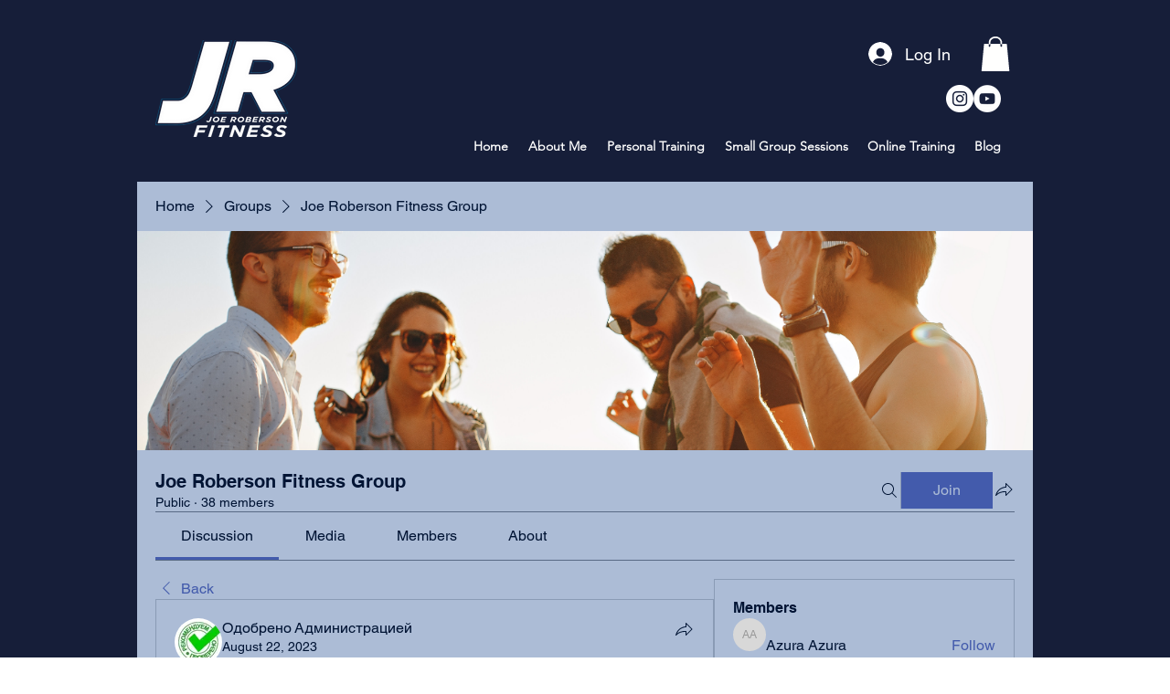

--- FILE ---
content_type: application/javascript
request_url: https://static.parastorage.com/services/social-groups-ooi/5.740.0/client-viewer/451.chunk.min.js
body_size: 26856
content:
"use strict";(("undefined"!=typeof self?self:this).webpackJsonp__wix_social_groups_ooi=("undefined"!=typeof self?self:this).webpackJsonp__wix_social_groups_ooi||[]).push([[451],{88213:(e,t,n)=>{n.r(t),n.d(t,{classes:()=>r,cssStates:()=>c,keyframes:()=>i,layers:()=>l,namespace:()=>o,st:()=>d,stVars:()=>s,style:()=>u,vars:()=>a});var o="oV06W5B",r={root:"sydlEUn",withIcon:"sCmpOcy",small:"s__9SfZTD",medium:"s__6Jtzan",large:"s__7me_Lu",opaque:"sop4PvK",clickable:"sT79ptd",label:"syG77DZ",removeIcon:"s__8LpXAs",solid:"sQuMn7W",light:"s__1pfmVr",iconWrapper:"sz_U5x_"},i={},l={},s={},a={"wix-color-1":"--wix-color-1","wix-color-5":"--wix-color-5","wix-ui-tpa-tag-background-color":"--wix-ui-tpa-tag-background-color","wix-ui-tpa-tag-border-color":"--wix-ui-tpa-tag-border-color","wix-ui-tpa-tag-text-color":"--wix-ui-tpa-tag-text-color","wix-ui-tpa-tag-border-radius":"--wix-ui-tpa-tag-border-radius","wix-ui-tpa-tag-border-width":"--wix-ui-tpa-tag-border-width","wix-ui-tpa-tag-text-font":"--wix-ui-tpa-tag-text-font"},c=n.stc.bind(null,o),u=n.sts.bind(null,o),d=u},14116:(e,t,n)=>{n.d(t,{A:()=>i});var o=n(60751);const r=({size:e,...t})=>o.createElement("svg",{viewBox:"0 0 24 24",fill:"currentColor",width:e||"24",height:e||"24",...t},o.createElement("path",{fillRule:"evenodd",d:"M6.989 19.821c1.94 1.12 4.397.431 5.4-1.307l5.658-9.799c.423-.733.584-1.475.468-2.121-.112-.63-.497-1.232-1.292-1.69-.696-.402-1.383-.433-1.993-.209-.623.228-1.2.734-1.62 1.46l-4.527 7.841c-.349.604-.15 1.293.317 1.563.467.27 1.163.096 1.511-.507l3.992-6.915.866.5-3.992 6.915c-.583 1.01-1.863 1.458-2.877.873-1.015-.586-1.267-1.918-.683-2.929l4.527-7.842c.514-.889 1.26-1.575 2.142-1.898.892-.327 1.887-.267 2.837.281 1.023.591 1.608 1.431 1.777 2.381.166.936-.079 1.916-.587 2.797l-5.658 9.8c-1.292 2.238-4.37 3.056-6.766 1.672-2.413-1.393-3.194-4.46-1.809-6.86L9.667 5.19l.866.5-4.987 8.638c-1.115 1.931-.481 4.383 1.443 5.493z"}));r.displayName="Attachment";var i=r},42348:(e,t,n)=>{n.d(t,{A:()=>i});var o=n(60751);const r=({size:e,...t})=>o.createElement("svg",{viewBox:"0 0 24 24",fill:"currentColor",width:e||"24",height:e||"24",...t},o.createElement("path",{fillRule:"evenodd",d:"M5.5,5 C5.224,5 5,5.225 5,5.5 L5,15.5 C5,15.775 5.224,16 5.5,16 L8.5,16 C8.776,16 9,16.224 9,16.5 L9,19.928 L13.163,16.131 C13.255,16.047 13.375,16 13.5,16 L18.5,16 C18.776,16 19,15.775 19,15.5 L19,5.5 C19,5.225 18.776,5 18.5,5 L5.5,5 Z M8.947,21.002 C8.818,21.002 8.687,20.975 8.562,20.92 C8.215,20.767 8,20.436 8,20.057 L8,17 L5.5,17 C4.673,17 4,16.327 4,15.5 L4,5.5 C4,4.673 4.673,4 5.5,4 L18.5,4 C19.327,4 20,4.673 20,5.5 L20,15.5 C20,16.327 19.327,17 18.5,17 L13.694,17 L9.578,20.754 L9.578,20.755 C9.399,20.917 9.175,21.002 8.947,21.002 L8.947,21.002 Z"}));r.displayName="Comment";var i=r},34810:(e,t,n)=>{n.d(t,{A:()=>i});var o=n(60751);const r=({size:e,...t})=>o.createElement("svg",{viewBox:"0 0 24 24",fill:"currentColor",width:e||"24",height:e||"24",...t},o.createElement("path",{fillRule:"evenodd",d:"M17.5215,18.2158 C17.4205,18.6698 17.0105,18.9998 16.5445,18.9998 L9.0005,18.9998 L9.0005,11.6348 L10.9125,8.4398 C10.9465,8.3818 10.9685,8.3188 10.9785,8.2518 L11.4345,4.9998 L11.5005,4.9998 C12.3275,4.9998 13.0005,5.6728 13.0005,6.4998 L13.0005,10.4998 C13.0005,10.7768 13.2235,10.9998 13.5005,10.9998 L18.4925,10.9998 C18.6455,10.9998 18.7875,11.0688 18.8825,11.1878 C18.9785,11.3058 19.0145,11.4588 18.9805,11.6088 L17.5215,18.2158 Z M8.0005,18.9998 L5.5005,18.9998 C5.2245,18.9998 5.0005,18.7758 5.0005,18.4998 L5.0005,12.4998 C5.0005,12.2248 5.2245,11.9998 5.5005,11.9998 L8.0005,11.9998 L8.0005,18.9998 Z M19.6625,10.5608 C19.3765,10.2038 18.9505,9.9998 18.4925,9.9998 L14.0005,9.9998 L14.0005,6.4998 C14.0005,5.1208 12.8785,3.9998 11.5005,3.9998 L11.0005,3.9998 C10.7505,3.9998 10.5395,4.1838 10.5045,4.4308 L10.0015,8.0128 L8.2135,10.9998 L5.5005,10.9998 C4.6725,10.9998 4.0005,11.6728 4.0005,12.4998 L4.0005,18.4998 C4.0005,19.3268 4.6725,19.9998 5.5005,19.9998 L8.5005,19.9998 C8.5325,19.9998 8.5605,19.9868 8.5905,19.9818 L8.5905,19.9998 L16.5445,19.9998 C17.4755,19.9998 18.2975,19.3398 18.4985,18.4308 L19.9575,11.8238 C20.0565,11.3778 19.9485,10.9168 19.6625,10.5608 L19.6625,10.5608 Z"}));r.displayName="Like";var i=r},50540:(e,t,n)=>{n.d(t,{A:()=>i});var o=n(60751);const r=({size:e,...t})=>o.createElement("svg",{viewBox:"0 0 24 24",fill:"currentColor",width:e||"24",height:e||"24",...t},o.createElement("path",{fillRule:"evenodd",d:"M8.1816,5.0039 C7.9276,5.0039 7.6696,5.0279 7.4106,5.0759 C5.7326,5.3909 4.3566,6.8479 4.0646,8.6189 C3.9346,9.4039 4.0036,10.2029 4.2616,10.9319 C4.2636,10.9379 4.2656,10.9439 4.2676,10.9499 C5.1716,13.8579 10.2066,17.4019 11.7286,18.4189 C11.8966,18.5329 12.1076,18.5309 12.2746,18.4189 C13.7956,17.4019 18.8266,13.8589 19.7326,10.9499 C19.9966,10.2029 20.0646,9.4039 19.9356,8.6189 C19.6426,6.8479 18.2666,5.3909 16.5896,5.0759 C14.9596,4.7749 13.3646,5.4459 12.4126,6.8369 C12.2256,7.1099 11.7736,7.1099 11.5876,6.8369 C10.7866,5.6669 9.5276,5.0039 8.1816,5.0039 M12.0016,19.5029 C11.7136,19.5029 11.4246,19.4189 11.1726,19.2509 C9.1366,17.8899 4.2966,14.3869 3.3156,11.2559 C3.0036,10.3719 2.9216,9.4039 3.0776,8.4569 C3.4436,6.2429 5.1106,4.4889 7.2266,4.0939 C9.0226,3.7539 10.8006,4.3809 11.9996,5.7409 C13.1996,4.3829 14.9766,3.7569 16.7736,4.0939 C18.8896,4.4899 20.5566,6.2429 20.9216,8.4569 C21.0786,9.4069 20.9956,10.3789 20.6816,11.2659 C19.7116,14.3819 14.8676,17.8889 12.8306,19.2509 C12.5786,19.4189 12.2896,19.5029 12.0016,19.5029"}));r.displayName="LikeHeart";var i=r},93552:(e,t,n)=>{n.d(t,{A:()=>i});var o=n(60751);const r=({size:e,...t})=>o.createElement("svg",{viewBox:"0 0 24 24",fill:"currentColor",width:e||"24",height:e||"24",...t},o.createElement("path",{d:"M17.99 14.437l1.798 2.475a.996.996 0 01.083 1.041.996.996 0 01-.892.547H5a.995.995 0 01-.89-.547.996.996 0 01.081-1.041l1.8-2.475v-3.942A5.964 5.964 0 019.88 4.88 2.131 2.131 0 0111.99 3c1.084 0 1.982.821 2.11 1.879a5.964 5.964 0 013.89 5.616v3.942zM9.699 19.5A2.503 2.503 0 0011.99 21a2.504 2.504 0 002.292-1.5H9.699z"}));r.displayName="NotificationsFill";var i=r},80986:(e,t,n)=>{n.d(t,{A:()=>i});var o=n(60751);const r=({size:e,...t})=>o.createElement("svg",{viewBox:"0 0 24 24",fill:"currentColor",width:e||"24",height:e||"24",...t},o.createElement("path",{fillRule:"evenodd",d:"M14.1494,12.5996 C14.0564,12.6936 14.0034,12.8196 14.0034,12.9516 L13.9984,16.8916 L7.1074,9.9986 L11.0524,9.9986 C11.1854,9.9986 11.3124,9.9466 11.4054,9.8526 L15.9584,5.2996 L17.3274,6.6686 L18.6874,8.0286 L14.1494,12.5996 Z M20.9984,8.9256 L19.7474,7.6736 L15.0704,2.9966 L14.3634,3.7036 L15.2514,4.5926 L10.8444,8.9986 L5.8994,8.9986 C5.6974,8.9986 5.5144,9.1206 5.4374,9.3076 C5.3594,9.4946 5.4024,9.7096 5.5454,9.8526 L9.4904,13.7976 L3.9984,19.2896 L4.7064,19.9966 L10.1984,14.5046 L14.1434,18.4506 C14.2394,18.5456 14.3674,18.5966 14.4974,18.5966 C14.5614,18.5966 14.6264,18.5836 14.6884,18.5586 C14.8754,18.4816 14.9964,18.2996 14.9974,18.0976 L15.0034,13.1586 L19.3954,8.7366 L20.2914,9.6326 L20.9984,8.9256 Z"}));r.displayName="Pin";var i=r},42587:(e,t,n)=>{n.d(t,{A:()=>i});var o=n(60751);const r=({size:e,...t})=>o.createElement("svg",{viewBox:"0 0 24 24",fill:"currentColor",width:e||"24",height:e||"24",...t},o.createElement("path",{fillRule:"evenodd",d:"M20.2914,9.6326 L20.9984,8.9256 L15.0704,2.9966 L14.3634,3.7036 L15.2514,4.5926 L10.8444,8.9986 L5.8994,8.9986 C5.6974,8.9986 5.5144,9.1206 5.4374,9.3076 C5.3594,9.4946 5.4024,9.7096 5.5454,9.8526 L9.4904,13.7976 L3.9984,19.2896 L4.7064,19.9966 L10.1984,14.5046 L14.1434,18.4506 C14.2394,18.5456 14.3674,18.5966 14.4974,18.5966 C14.5614,18.5966 14.6264,18.5836 14.6884,18.5586 C14.8754,18.4816 14.9964,18.2996 14.9974,18.0976 L15.0034,13.1586 L19.3954,8.7366 L20.2914,9.6326 Z"}));r.displayName="PinFill";var i=r},94638:(e,t,n)=>{n.d(t,{A:()=>i});var o=n(60751);const r=({size:e,...t})=>o.createElement("svg",{viewBox:"0 0 20 20",fill:"currentColor",width:e||"20",height:e||"20",...t},o.createElement("path",{fillRule:"evenodd",d:"M11,5 L10.999,10 L16,10 L16,11 L11,11 L11,16 L10,16 L9.999,11 L5,11 L5,10 L10,9.999 L10,5 L11,5 Z"}));r.displayName="PlusSmall";var i=r},5534:(e,t,n)=>{n.d(t,{A:()=>i});var o=n(60751);const r=({size:e,...t})=>o.createElement("svg",{viewBox:"0 0 24 24",fill:"currentColor",width:e||"24",height:e||"24",...t},o.createElement("path",{fillRule:"evenodd",d:"M11.5,3 C16.187,3 20,6.813 20,11.5 C20,16.187 16.187,20 11.5,20 C6.813,20 3,16.187 3,11.5 C3,6.813 6.813,3 11.5,3 Z M11.5,4 C7.364,4 4,7.364 4,11.5 C4,15.636 7.364,19 11.5,19 C15.636,19 19,15.636 19,11.5 C19,7.364 15.636,4 11.5,4 Z M8.352,12.6248 C8.933,13.8638 10.139,14.6338 11.5,14.6338 C12.824,14.6338 14.016,13.8938 14.611,12.7008 L14.611,12.7008 L15.505,13.1488 C14.741,14.6818 13.206,15.6338 11.5,15.6338 C9.773,15.6338 8.183,14.6188 7.447,13.0488 L7.447,13.0488 Z M8.5,8.5 C9.052,8.5 9.5,8.947 9.5,9.5 C9.5,10.053 9.052,10.5 8.5,10.5 C7.948,10.5 7.5,10.053 7.5,9.5 C7.5,8.947 7.948,8.5 8.5,8.5 Z M14.5,8.5 C15.052,8.5 15.5,8.947 15.5,9.5 C15.5,10.053 15.052,10.5 14.5,10.5 C13.948,10.5 13.5,10.053 13.5,9.5 C13.5,8.947 13.948,8.5 14.5,8.5 Z"}));r.displayName="Reaction";var i=r},45645:(e,t,n)=>{n.d(t,{A:()=>i});var o=n(60751);const r=({size:e,...t})=>o.createElement("svg",{viewBox:"0 0 24 24",fill:"currentColor",width:e||"24",height:e||"24",...t},o.createElement("path",{fillRule:"evenodd",d:"M18.5,3.9995 C19.327,3.9995 20,4.6725 20,5.4995 L20,5.4995 L20,11.5195 C20,12.0535 19.792,12.5555 19.414,12.9335 L19.414,12.9335 L11.788,20.5595 C11.496,20.8525 11.111,20.9985 10.728,20.9985 C10.343,20.9985 9.959,20.8525 9.667,20.5595 L9.667,20.5595 L3.44,14.3325 C3.157,14.0505 3.001,13.6735 3.001,13.2725 C3.001,12.8725 3.157,12.4955 3.439,12.2115 L3.439,12.2115 L11.066,4.5855 C11.444,4.2075 11.946,3.9995 12.48,3.9995 L12.48,3.9995 Z M18.5,4.9995 L12.48,4.9995 C12.213,4.9995 11.962,5.1045 11.773,5.2925 L11.773,5.2925 L4.147,12.9185 C4.053,13.0135 4.001,13.1385 4.001,13.2725 C4.001,13.4065 4.053,13.5315 4.147,13.6255 L4.147,13.6255 L10.374,19.8525 C10.569,20.0475 10.886,20.0485 11.081,19.8525 L11.081,19.8525 L18.707,12.2265 C18.896,12.0375 19,11.7865 19,11.5195 L19,11.5195 L19,5.4995 C19,5.2245 18.776,4.9995 18.5,4.9995 L18.5,4.9995 Z M13.586,7.586 C14.341,6.83 15.659,6.83 16.414,7.586 C17.194,8.365 17.194,9.635 16.414,10.414 C16.037,10.792 15.534,11 15,11 C14.466,11 13.963,10.792 13.586,10.414 C12.806,9.635 12.806,8.366 13.586,7.586 Z M15,8 C14.733,8 14.482,8.104 14.293,8.293 C13.903,8.683 13.903,9.317 14.293,9.707 C14.671,10.084 15.329,10.084 15.707,9.707 C16.097,9.317 16.097,8.683 15.707,8.293 C15.518,8.104 15.267,8 15,8 Z"}));r.displayName="Tag";var i=r},40322:(e,t,n)=>{n.d(t,{A:()=>i});var o=n(60751);const r=({size:e,...t})=>o.createElement("svg",{viewBox:"0 0 24 24",fill:"currentColor",width:e||"24",height:e||"24",...t},o.createElement("path",{fillRule:"evenodd",d:"M21,16.416 L17,13.928 L17,10.139 L21,7.584 L21,16.416 Z M16,17.5 C16,17.775 15.776,18 15.5,18 L3.5,18 C3.224,18 3,17.775 3,17.5 L3,6.5 C3,6.225 3.224,6 3.5,6 L15.5,6 C15.776,6 16,6.225 16,6.5 L16,17.5 Z M21.48,6.707 C21.16,6.532 20.769,6.546 20.462,6.741 L17,8.951 L17,6.5 C17,5.673 16.327,5 15.5,5 L3.5,5 C2.673,5 2,5.673 2,6.5 L2,17.5 C2,18.327 2.673,19 3.5,19 L15.5,19 C16.327,19 17,18.327 17,17.5 L17,15.105 L20.472,17.266 C20.633,17.365 20.816,17.416 21,17.416 C21.167,17.416 21.334,17.374 21.485,17.29 C21.803,17.113 22,16.778 22,16.416 L22,7.584 C22,7.219 21.801,6.883 21.48,6.707 L21.48,6.707 Z"}));r.displayName="Video";var i=r},27981:(e,t,n)=>{n.d(t,{A:()=>i});var o=n(60751);const r=({size:e,...t})=>o.createElement("svg",{viewBox:"0 0 16 16",fill:"currentColor",width:e||"16",height:e||"16",...t},o.createElement("path",{fillRule:"evenodd",d:"M11.2928932,3.99989322 L12,4.707 L8.70689322,7.99989322 L11.9999466,11.2929466 L11.2928398,12.0000534 L7.99989322,8.70689322 L4.707,12 L3.99989322,11.2928932 L7.29189322,7.99989322 L3.99994661,4.70705339 L4.70705339,3.99994661 L7.99989322,7.29289322 L11.2928932,3.99989322 Z"}));r.displayName="CloseXSmall";var i=r},17787:(e,t,n)=>{function o(e){return o="function"==typeof Symbol&&"symbol"==typeof Symbol.iterator?function(e){return typeof e}:function(e){return e&&"function"==typeof Symbol&&e.constructor===Symbol&&e!==Symbol.prototype?"symbol":typeof e},o(e)}Object.defineProperty(t,"__esModule",{value:!0}),t.Collapse=void 0;var r,i=(r=n(60751))&&r.__esModule?r:{default:r};function l(e,t){for(var n=0;n<t.length;n++){var o=t[n];o.enumerable=o.enumerable||!1,o.configurable=!0,"value"in o&&(o.writable=!0),Object.defineProperty(e,o.key,o)}}function s(e,t){return s=Object.setPrototypeOf||function(e,t){return e.__proto__=t,e},s(e,t)}function a(e){var t=function(){if("undefined"==typeof Reflect||!Reflect.construct)return!1;if(Reflect.construct.sham)return!1;if("function"==typeof Proxy)return!0;try{return Boolean.prototype.valueOf.call(Reflect.construct(Boolean,[],function(){})),!0}catch(e){return!1}}();return function(){var n,r=u(e);if(t){var i=u(this).constructor;n=Reflect.construct(r,arguments,i)}else n=r.apply(this,arguments);return function(e,t){if(t&&("object"===o(t)||"function"==typeof t))return t;if(void 0!==t)throw new TypeError("Derived constructors may only return object or undefined");return c(e)}(this,n)}}function c(e){if(void 0===e)throw new ReferenceError("this hasn't been initialised - super() hasn't been called");return e}function u(e){return u=Object.setPrototypeOf?Object.getPrototypeOf:function(e){return e.__proto__||Object.getPrototypeOf(e)},u(e)}function d(e,t,n){return t in e?Object.defineProperty(e,t,{value:n,enumerable:!0,configurable:!0,writable:!0}):e[t]=n,e}var f=function(e){!function(e,t){if("function"!=typeof t&&null!==t)throw new TypeError("Super expression must either be null or a function");e.prototype=Object.create(t&&t.prototype,{constructor:{value:e,writable:!0,configurable:!0}}),t&&s(e,t)}(u,e);var t,n,o,r=a(u);function u(e){var t;return function(e,t){if(!(e instanceof t))throw new TypeError("Cannot call a class as a function")}(this,u),d(c(t=r.call(this,e)),"timeout",void 0),d(c(t),"container",void 0),d(c(t),"content",void 0),d(c(t),"onResize",function(){if(clearTimeout(t.timeout),t.container&&t.content){var e=t.props,n=e.isOpened,o=e.checkTimeout,r=Math.floor(t.container.clientHeight),i=Math.floor(t.content.clientHeight),l=n&&Math.abs(i-r)<=1,s=!n&&Math.abs(r)<=1;l||s?t.onRest({isFullyOpened:l,isFullyClosed:s,isOpened:n,containerHeight:r,contentHeight:i}):(t.onWork({isFullyOpened:l,isFullyClosed:s,isOpened:n,containerHeight:r,contentHeight:i}),t.timeout=setTimeout(function(){return t.onResize()},o))}}),d(c(t),"onRest",function(e){var n=e.isFullyOpened,o=e.isFullyClosed,r=e.isOpened,i=e.containerHeight,l=e.contentHeight;if(t.container&&t.content){var s=r&&t.container.style.height==="".concat(l,"px"),a=!r&&"0px"===t.container.style.height;if(s||a){t.container.style.overflow=r?"initial":"hidden",t.container.style.height=r?"auto":"0px";var c=t.props.onRest;c&&c({isFullyOpened:n,isFullyClosed:o,isOpened:r,containerHeight:i,contentHeight:l})}}}),d(c(t),"onWork",function(e){var n=e.isFullyOpened,o=e.isFullyClosed,r=e.isOpened,i=e.containerHeight,l=e.contentHeight;if(t.container&&t.content){var s=r&&t.container.style.height==="".concat(l,"px"),a=!r&&"0px"===t.container.style.height;if(!s&&!a){t.container.style.overflow="hidden",t.container.style.height=r?"".concat(l,"px"):"0px";var c=t.props.onWork;c&&c({isFullyOpened:n,isFullyClosed:o,isOpened:r,containerHeight:i,contentHeight:l})}}}),d(c(t),"onRefContainer",function(e){t.container=e}),d(c(t),"onRefContent",function(e){t.content=e}),e.initialStyle?t.initialStyle=e.initialStyle:t.initialStyle=e.isOpened?{height:"auto",overflow:"initial"}:{height:"0px",overflow:"hidden"},t}return t=u,(n=[{key:"componentDidMount",value:function(){this.onResize()}},{key:"shouldComponentUpdate",value:function(e){var t=this.props,n=t.theme,o=t.isOpened;return t.children!==e.children||o!==e.isOpened||Object.keys(n).some(function(t){return n[t]!==e.theme[t]})}},{key:"getSnapshotBeforeUpdate",value:function(){if(!this.container||!this.content)return null;if("auto"===this.container.style.height){var e=this.content.clientHeight;this.container.style.height="".concat(e,"px")}return null}},{key:"componentDidUpdate",value:function(){this.onResize()}},{key:"componentWillUnmount",value:function(){clearTimeout(this.timeout)}},{key:"render",value:function(){var e=this.props,t=e.theme,n=e.children,o=e.isOpened;return i.default.createElement("div",{ref:this.onRefContainer,className:t.collapse,style:this.initialStyle,"aria-hidden":!o},i.default.createElement("div",{ref:this.onRefContent,className:t.content},n))}}])&&l(t.prototype,n),o&&l(t,o),u}(i.default.Component);t.Collapse=f,d(f,"defaultProps",{theme:{collapse:"ReactCollapse--collapse",content:"ReactCollapse--content"},initialStyle:void 0,onRest:void 0,onWork:void 0,checkTimeout:50})},35678:(e,t,n)=>{function o(e){return o="function"==typeof Symbol&&"symbol"==typeof Symbol.iterator?function(e){return typeof e}:function(e){return e&&"function"==typeof Symbol&&e.constructor===Symbol&&e!==Symbol.prototype?"symbol":typeof e},o(e)}Object.defineProperty(t,"__esModule",{value:!0}),t.UnmountClosed=void 0;var r,i=(r=n(60751))&&r.__esModule?r:{default:r},l=n(17787),s=["isOpened"],a=["isOpened"];function c(){return c=Object.assign||function(e){for(var t=1;t<arguments.length;t++){var n=arguments[t];for(var o in n)Object.prototype.hasOwnProperty.call(n,o)&&(e[o]=n[o])}return e},c.apply(this,arguments)}function u(e,t){var n=Object.keys(e);if(Object.getOwnPropertySymbols){var o=Object.getOwnPropertySymbols(e);t&&(o=o.filter(function(t){return Object.getOwnPropertyDescriptor(e,t).enumerable})),n.push.apply(n,o)}return n}function d(e){for(var t=1;t<arguments.length;t++){var n=null!=arguments[t]?arguments[t]:{};t%2?u(Object(n),!0).forEach(function(t){x(e,t,n[t])}):Object.getOwnPropertyDescriptors?Object.defineProperties(e,Object.getOwnPropertyDescriptors(n)):u(Object(n)).forEach(function(t){Object.defineProperty(e,t,Object.getOwnPropertyDescriptor(n,t))})}return e}function f(e,t){if(null==e)return{};var n,o,r=function(e,t){if(null==e)return{};var n,o,r={},i=Object.keys(e);for(o=0;o<i.length;o++)n=i[o],t.indexOf(n)>=0||(r[n]=e[n]);return r}(e,t);if(Object.getOwnPropertySymbols){var i=Object.getOwnPropertySymbols(e);for(o=0;o<i.length;o++)n=i[o],t.indexOf(n)>=0||Object.prototype.propertyIsEnumerable.call(e,n)&&(r[n]=e[n])}return r}function h(e,t){for(var n=0;n<t.length;n++){var o=t[n];o.enumerable=o.enumerable||!1,o.configurable=!0,"value"in o&&(o.writable=!0),Object.defineProperty(e,o.key,o)}}function p(e,t){return p=Object.setPrototypeOf||function(e,t){return e.__proto__=t,e},p(e,t)}function m(e){var t=function(){if("undefined"==typeof Reflect||!Reflect.construct)return!1;if(Reflect.construct.sham)return!1;if("function"==typeof Proxy)return!0;try{return Boolean.prototype.valueOf.call(Reflect.construct(Boolean,[],function(){})),!0}catch(e){return!1}}();return function(){var n,r=v(e);if(t){var i=v(this).constructor;n=Reflect.construct(r,arguments,i)}else n=r.apply(this,arguments);return function(e,t){if(t&&("object"===o(t)||"function"==typeof t))return t;if(void 0!==t)throw new TypeError("Derived constructors may only return object or undefined");return g(e)}(this,n)}}function g(e){if(void 0===e)throw new ReferenceError("this hasn't been initialised - super() hasn't been called");return e}function v(e){return v=Object.setPrototypeOf?Object.getPrototypeOf:function(e){return e.__proto__||Object.getPrototypeOf(e)},v(e)}function x(e,t,n){return t in e?Object.defineProperty(e,t,{value:n,enumerable:!0,configurable:!0,writable:!0}):e[t]=n,e}var y=function(e){!function(e,t){if("function"!=typeof t&&null!==t)throw new TypeError("Super expression must either be null or a function");e.prototype=Object.create(t&&t.prototype,{constructor:{value:e,writable:!0,configurable:!0}}),t&&p(e,t)}(u,e);var t,n,o,r=m(u);function u(e){var t;return function(e,t){if(!(e instanceof t))throw new TypeError("Cannot call a class as a function")}(this,u),x(g(t=r.call(this,e)),"onWork",function(e){var n=e.isOpened,o=f(e,s);t.setState({isResting:!1,isOpened:n});var r=t.props.onWork;r&&r(d({isOpened:n},o))}),x(g(t),"onRest",function(e){var n=e.isOpened,o=f(e,a);t.setState({isResting:!0,isOpened:n,isInitialRender:!1});var r=t.props.onRest;r&&r(d({isOpened:n},o))}),x(g(t),"getInitialStyle",function(){var e=t.state,n=e.isOpened;return e.isInitialRender&&n?{height:"auto",overflow:"initial"}:{height:"0px",overflow:"hidden"}}),t.state={isResting:!0,isOpened:e.isOpened,isInitialRender:!0},t}return t=u,(n=[{key:"componentDidUpdate",value:function(e){var t=this.props.isOpened;e.isOpened!==t&&this.setState({isResting:!1,isOpened:t,isInitialRender:!1})}},{key:"render",value:function(){var e=this.state,t=e.isResting,n=e.isOpened;return t&&!n?null:i.default.createElement(l.Collapse,c({},this.props,{initialStyle:this.getInitialStyle(),onWork:this.onWork,onRest:this.onRest}))}}])&&h(t.prototype,n),o&&h(t,o),u}(i.default.PureComponent);t.UnmountClosed=y,x(y,"defaultProps",{onWork:void 0,onRest:void 0})},44726:(e,t,n)=>{var o=n(17787).Collapse,r=n(35678).UnmountClosed;e.exports=r,r.Collapse=o,r.UnmountClosed=r},89094:(e,t,n)=>{
/**
 * @license React
 * react-jsx-runtime.production.min.js
 *
 * Copyright (c) Facebook, Inc. and its affiliates.
 *
 * This source code is licensed under the MIT license found in the
 * LICENSE file in the root directory of this source tree.
 */
var o=n(60751),r=Symbol.for("react.element"),i=Symbol.for("react.fragment"),l=Object.prototype.hasOwnProperty,s=o.__SECRET_INTERNALS_DO_NOT_USE_OR_YOU_WILL_BE_FIRED.ReactCurrentOwner,a={key:!0,ref:!0,__self:!0,__source:!0};function c(e,t,n){var o,i={},c=null,u=null;for(o in void 0!==n&&(c=""+n),void 0!==t.key&&(c=""+t.key),void 0!==t.ref&&(u=t.ref),t)l.call(t,o)&&!a.hasOwnProperty(o)&&(i[o]=t[o]);if(e&&e.defaultProps)for(o in t=e.defaultProps)void 0===i[o]&&(i[o]=t[o]);return{$$typeof:r,type:e,key:c,ref:u,props:i,_owner:s.current}}t.Fragment=i,t.jsx=c,t.jsxs=c},36870:(e,t,n)=>{e.exports=n(89094)},79891:(e,t,n)=>{n.d(t,{v:()=>d});var o=n(60751),r=n(55530),i=n.n(r),l=n(27981),s=n(63355),a=n(64759),c=n(88213),u=n(56302);const d=e=>{const{skin:t,size:n,isRemovable:r,onClick:u,onRemove:d,removeButtonAriaLabel:f,children:h,className:p,tagName:m}=e,g=!(!d&&!u),v=g?"button":m;return o.createElement(v,{className:i()(c.classes.root,c.classes[t],c.classes[n],p,{[c.classes.clickable]:g,[c.classes.withIcon]:r}),onClick:g?function(e){if(r)return d(e);return u?u(e):null}:void 0,"data-hook":e["data-hook"]},o.createElement("div",{className:c.classes.opaque}),o.createElement(s.E,{className:c.classes.label,typography:a.p.listText},h),r&&o.createElement("span",{className:c.classes.iconWrapper,"aria-label":f,"data-hook":"remove-icon"},o.createElement(l.A,{className:c.classes.removeIcon})))};d.displayName="Tag",d.defaultProps={isRemovable:!1,tagName:"li",size:u.e.medium,skin:u.E.solid}},56302:(e,t,n)=>{var o,r;n.d(t,{E:()=>r,e:()=>o}),function(e){e.small="small",e.medium="medium",e.large="large"}(o||(o={})),function(e){e.solid="solid",e.light="light"}(r||(r={}))},3482:(e,t,n)=>{n.d(t,{Q:()=>l});var o=n(16252),r=n(65054),i=n(31761);const l=(e,t,n,l,s,a,c=o.identity)=>{class u{}const d={},f=(e,t)=>{d[c(e)]=u.prototype[c(e)]=t},h=[{name:"paragraph",type:r.A.PARAGRAPH,dataT:i.EF},{name:"heading",type:r.A.HEADING,dataT:i.yu},{name:"code",type:r.A.CODE_BLOCK,dataT:i.Pk}],p=[{name:"bulletList",type:r.A.BULLETED_LIST},{name:"orderedList",type:r.A.ORDERED_LIST}],m=[{name:"divider",type:r.A.DIVIDER,dataT:i.dY},{name:"file",type:r.A.FILE,dataT:{}},{name:"gallery",type:r.A.GALLERY,dataT:{}},{name:"html",type:r.A.HTML,dataT:i.Do},{name:"image",type:r.A.IMAGE,dataT:{}},{name:"video",type:r.A.VIDEO,dataT:{}},{name:"appEmbed",type:r.A.APP_EMBED,dataT:{}},{name:"embed",type:r.A.EMBED,dataT:{}},{name:"linkPreview",type:r.A.LINK_PREVIEW,dataT:{}},{name:"button",type:r.A.BUTTON,dataT:i._K},{name:"gif",type:r.A.GIF,dataT:{}},{name:"poll",type:r.A.POLL,dataT:i.XI}];return h.forEach(({name:n,type:o,dataT:r})=>{f(n,({data:n=r,text:i,...l})=>t(e)({text:i,type:o,data:n,...l}))}),p.forEach(({name:t,type:o})=>{f(t,({items:t,data:r,...i})=>n(e)({items:t,data:r,type:o,...i}))}),m.forEach(({name:t,type:n,dataT:o})=>{f(t,({data:t=o,...r})=>l(e)({type:n,data:t,...r}))}),Object.entries({table:s,collapsibleList:a}).forEach(([t,n])=>f(t,n(e))),d}},52434:(e,t,n)=>{n.d(t,{C:()=>s});var o=n(3482),r=n(68024),i=n(31761),l=n(4293);const s=e=>{const t=(0,o.Q)(e,i.Zz,i.yq,i.iu,l.G,r.M,e=>{return"add"+`${(t=e).charAt(0).toUpperCase()}${t.substring(1)}`;var t});return{RicosContentBuilder:class{},...t}}},36793:(e,t,n)=>{n.d(t,{Fk:()=>y,iu:()=>h,wp:()=>C});var o=n(16307),r=n(70119),i=n(59202),l=n(16252),s=n(97821),a=n(45786);const c=e=>(0,r.L3)(e=>e.nodes,o.SL(e),i.AU(()=>!1,()=>!0)),u=e=>t=>l.isNumber(e)&&e>=0&&e<(t.nodes?.length??0),d=(e,t)=>n=>({...n,nodes:[...n.nodes?.slice(0,t)??[],e,...n.nodes?.slice(t)??[]]}),f=(e,t,n=!1)=>o=>(0,a.J)(o).filter(({id:e})=>e===t).set(t=>n?[t,e]:[e,t]);function h({node:e,index:t,before:n,after:o,content:r}){return(0,s.jJ)(r,{...r,nodes:[...r?.nodes??[],e]},[[u(t),d(e,t)],[c(({id:e})=>e===n),f(e,n,!1)],[c(({id:e})=>e===o),f(e,o,!0)]])}const p=e=>!!e?.text&&!!e?.decorations,m=e=>({text:e,decorations:[]}),g=e=>l.isArray(e.text)&&l.isObject(e.data),v=e=>t=>({data:e,text:t}),x={text:[],data:{}},y=(e,t)=>(0,s.jJ)(e,[],[[l.isString,(0,r.L3)(m,o.of,v(t),o.of)],[p,(0,r.L3)(o.of,v(t),o.of)],[g,e=>[e]],[l.isArray,(0,r.L3)(o.Tj(e=>(0,s.jJ)(e,x,[[l.isString,(0,r.L3)(m,o.of,v(t))],[p,(0,r.L3)(o.of,v(t))],[g,e=>e]])))]]),C=e=>(0,s.jJ)(e,[],[[l.isString,(0,r.L3)(m,o.of)],[p,e=>[e]],[l.isArray,(0,r.L3)(o.Tj(e=>(0,s.jJ)(e,e,[[l.isString,m]])))]])},68024:(e,t,n)=>{n.d(t,{M:()=>d});var o=n(16307),r=n(70119),i=n(5797),l=n(65054),s=n(36793),a=n(31761);const c={initialExpandedItems:i.r.FIRST,direction:i.l.LTR,containerData:a.Pm,expandOnlyOne:!1},u=e=>({items:t,data:n})=>(0,r.Fs)(t,o.Tj((e=>t=>(0,a.RM)(e)(l.A.COLLAPSIBLE_ITEM,{},[(0,a.RM)(e)(l.A.COLLAPSIBLE_ITEM_TITLE,{},t.title.nodes),(0,a.RM)(e)(l.A.COLLAPSIBLE_ITEM_BODY,{},t.content.nodes)]))(e)),(e=>(t=c)=>n=>(0,a.RM)(e)(l.A.COLLAPSIBLE_LIST,t,n))(e)(n)),d=e=>({items:t,data:n,index:o,before:i,after:l,content:a})=>{return(0,r.Fs)(u(e)({items:t,data:n}),(c={index:o,before:i,after:l,content:a},e=>(0,s.iu)({...c,node:e})));var c}},31761:(e,t,n)=>{n.d(t,{Do:()=>y,EF:()=>h,Mq:()=>w,Pk:()=>v,Pm:()=>p,RM:()=>I,XI:()=>C,Zz:()=>b,_K:()=>g,dY:()=>m,iu:()=>T,yq:()=>L,yu:()=>x});var o=n(80723),r=n(97803),i=n(66840),l=n(48409),s=n(71629),a=n(65054),c=n(96006),u=n(38719),d=n(92089),f=n(36793);const h={textStyle:{textAlignment:o.gL.AUTO},indentation:0},p={alignment:o.n8.CENTER,textWrap:!0,width:{size:o.Np.CONTENT}},m={lineStyle:r.WX.SINGLE,width:r.p8.LARGE,alignment:r.oT.CENTER,containerData:{...p,textWrap:!1}},g={type:i.M.ACTION,containerData:p,text:"Click Me"},v={textStyle:{textAlignment:o.gL.AUTO}},x={level:2,indentation:0,textStyle:{textAlignment:o.gL.AUTO}},y={containerData:p,html:"<div/>",url:void 0,source:l._.HTML},C={containerData:p,poll:{options:[],title:"",settings:{permissions:{view:s.nT.VOTERS,vote:s.qG.SITE_MEMBERS,allowMultipleVotes:!1},showVoters:!0,showVotesCount:!0}},layout:{poll:{type:s.IH.LIST,direction:s.FU.LTR,enableImage:!1},options:{enableImage:!1}},design:{poll:{background:{type:s.lO.IMAGE},borderRadius:0},options:{borderRadius:0}}},I=e=>(t,n,o)=>({id:e(),type:t,...(0,d.AT)(t,n),nodes:o||[]}),w=e=>(t,n,o)=>({...I(e)(t,o),nodes:n.map(e=>({nodes:[],id:"",type:a.A.TEXT,...(0,d.AT)(a.A.TEXT,e)}))}),T=e=>({data:t,type:n,index:o,before:r,after:i,content:l})=>{const s=(e=>({data:t,type:n})=>I(e)(n,t))(e)({type:n,data:t});return(0,f.iu)({node:s,index:o,before:r,after:i,content:l})},b=e=>({text:t,data:n,type:o,index:r,before:i,after:l,content:s})=>{const a=(e=>({text:t,data:n,type:o})=>{const r=(0,f.wp)(t);return w(e)(o,r,n)})(e)({text:t,data:n,type:o});return(0,f.iu)({node:a,index:r,before:i,after:l,content:s})},S=e=>({items:t,data:n=h,type:o,listData:r=(o===a.A.BULLETED_LIST?c.A:u.A)})=>{const i=(0,f.Fk)(t,n);return(e=>(t,n,o)=>I(e)(t,o,n.map(({text:t,data:n})=>I(e)(a.A.LIST_ITEM,{},[w(e)(a.A.PARAGRAPH,t,n)]))))(e)(o,i,r)},L=e=>({items:t,data:n,listData:o,type:r,index:i,before:l,after:s,content:a})=>{const c=S(e)({items:t,data:n,type:r,listData:o});return(0,f.iu)({node:c,index:i,before:l,after:s,content:a})}},4293:(e,t,n)=>{n.d(t,{G:()=>x});var o=n(16307),r=n(70119),i=n(16321),l=n(65054),s=n(36793),a=n(31761);const c={cellStyle:{verticalAlignment:i.$.TOP},borderColors:{}},u=120,d=47,f=10,h=e=>t=>(0,a.RM)(e)(l.A.TABLE_ROW,{},t.map((e=>t=>(0,a.RM)(e)(l.A.TABLE_CELL,t.data||c,t.content.nodes))(e))),p=e=>Math.max(...e.map(e=>e.length)),m=e=>[e.length,e.length>0?e[0].nodes.length:0],g=e=>t=>{return(0,r.Fs)(t,p,(n=t,i=(e=>({content:{nodes:[(0,a.Mq)(e)(l.A.PARAGRAPH,[{text:"",decorations:[]}],a.EF)]}}))(e),e=>n.map(t=>t.concat(Array(e-t.length).fill(i)))),o.Tj(h(e)));var n,i},v=e=>({cells:t,data:n})=>(0,r.Fs)(t,g(e),(e=>t=>{return[t,e||(n=m(t),{containerData:a.Pm,dimensions:{colsMinWidth:Array(n[1]).fill(u),colsWidthRatio:Array(n[1]).fill(f),rowsHeight:Array(n[0]).fill(d)}})];var n})(n),(e=>([t,n])=>(0,a.RM)(e)(l.A.TABLE,n,t))(e)),x=e=>({cells:t,data:n,index:o,before:i,after:l,content:a})=>{return(0,r.Fs)(v(e)({cells:t,data:n}),(c={index:o,before:i,after:l,content:a},e=>(0,s.iu)({...c,node:e})));var c}},96006:(e,t,n)=>{n.d(t,{A:()=>o});const o={indentation:0,offset:0}},38719:(e,t,n)=>{n.d(t,{A:()=>o});const o={indentation:0,offset:0,start:1}},22843:(e,t,n)=>{n.d(t,{r:()=>o});const o=()=>Math.random().toString(36).substr(2,9)},27465:(e,t,n)=>{n.d(t,{m:()=>s});var o=n(77802),r=n(31479);const i={"\b":"\\b","\f":"\\f","\n":"\\n","\r":"\\r","\t":"\\t"},l={'"':'"',"\\":"\\","/":"/",b:"\b",f:"\f",n:"\n",r:"\r",t:"\t"};function s(e){let t=0,n="";h(["```","[```","{```"]);c()||function(){throw new o.i("Unexpected end of json string",e.length)}(),h(["```","```]","```}"]);const s=p(",");for(s&&u(),(0,r.tn)(e[t])&&(0,r.nx)(n)?(s||(n=(0,r._J)(n,",")),function(){let e=!0,t=!0;for(;t;){if(e)e=!1;else{p(",")||(n=(0,r._J)(n,","))}t=c()}t||(n=(0,r.Q1)(n,","));n=`[\n${n}\n]`}()):s&&(n=(0,r.Q1)(n,","));"}"===e[t]||"]"===e[t];)t++,u();if(t>=e.length)return n;function c(){u();const o=function(){if("{"===e[t]){n+="{",t++,u(),m(",")&&u();let o=!0;for(;t<e.length&&"}"!==e[t];){let i;o?(i=!0,o=!1):(i=p(","),i||(n=(0,r._J)(n,",")),u()),v();if(!(x()||I(!0))){"}"===e[t]||"{"===e[t]||"]"===e[t]||"["===e[t]||void 0===e[t]?n=(0,r.Q1)(n,","):L();break}u();const l=p(":"),s=t>=e.length;l||((0,r.tn)(e[t])||s?n=(0,r._J)(n,":"):R());c()||(l||s?n+="null":R())}return"}"===e[t]?(n+="}",t++):n=(0,r._J)(n,"}"),!0}return!1}()||function(){if("["===e[t]){n+="[",t++,u(),m(",")&&u();let o=!0;for(;t<e.length&&"]"!==e[t];){if(o)o=!1;else{p(",")||(n=(0,r._J)(n,","))}v();if(!c()){n=(0,r.Q1)(n,",");break}}return"]"===e[t]?(n+="]",t++):n=(0,r._J)(n,"]"),!0}return!1}()||x()||function(){const o=t;if("-"===e[t]){if(t++,T())return b(o),!0;if(!(0,r.yp)(e[t]))return t=o,!1}for(;(0,r.yp)(e[t]);)t++;if("."===e[t]){if(t++,T())return b(o),!0;if(!(0,r.yp)(e[t]))return t=o,!1;for(;(0,r.yp)(e[t]);)t++}if("e"===e[t]||"E"===e[t]){if(t++,"-"!==e[t]&&"+"!==e[t]||t++,T())return b(o),!0;if(!(0,r.yp)(e[t]))return t=o,!1;for(;(0,r.yp)(e[t]);)t++}if(!T())return t=o,!1;if(t>o){const r=e.slice(o,t),i=/^0\d/.test(r);return n+=i?`"${r}"`:r,!0}return!1}()||C("true","true")||C("false","false")||C("null","null")||C("True","true")||C("False","false")||C("None","null")||I(!1)||function(){if("/"===e[t]){const o=t;for(t++;t<e.length&&("/"!==e[t]||"\\"===e[t-1]);)t++;return t++,n+=`"${e.substring(o,t)}"`,!0}}();return u(),o}function u(){let e=!(arguments.length>0&&void 0!==arguments[0])||arguments[0];const n=t;let o=d(e);do{o=f(),o&&(o=d(e))}while(o);return t>n}function d(o){const i=o?r.Yv:r.dN;let l="";for(;;)if(i(e,t))l+=e[t],t++;else{if(!(0,r.Pv)(e,t))break;l+=" ",t++}return l.length>0&&(n+=l,!0)}function f(){if("/"===e[t]&&"*"===e[t+1]){for(;t<e.length&&!a(e,t);)t++;return t+=2,!0}if("/"===e[t]&&"/"===e[t+1]){for(;t<e.length&&"\n"!==e[t];)t++;return!0}return!1}function h(n){if(function(n){for(const o of n){const n=t+o.length;if(e.slice(t,n)===o)return t=n,!0}return!1}(n)){if((0,r.EM)(e[t]))for(;t<e.length&&(0,r.wc)(e[t]);)t++;return u(),!0}return!1}function p(o){return e[t]===o&&(n+=e[t],t++,!0)}function m(n){return e[t]===n&&(t++,!0)}function g(){return m("\\")}function v(){return u(),"."===e[t]&&"."===e[t+1]&&"."===e[t+2]&&(t+=3,u(),m(","),!0)}function x(){let o=arguments.length>0&&void 0!==arguments[0]&&arguments[0],s=arguments.length>1&&void 0!==arguments[1]?arguments[1]:-1,a="\\"===e[t];if(a&&(t++,a=!0),(0,r.vG)(e[t])){const c=(0,r.IR)(e[t])?r.IR:(0,r.vo)(e[t])?r.vo:(0,r.sL)(e[t])?r.sL:r.p1,d=t,f=n.length;let h='"';for(t++;;){if(t>=e.length){const i=w(t-1);return!o&&(0,r.kg)(e.charAt(i))?(t=d,n=n.substring(0,f),x(!0)):(h=(0,r._J)(h,'"'),n+=h,!0)}if(t===s)return h=(0,r._J)(h,'"'),n+=h,!0;if(c(e[t])){const i=t,l=h.length;if(h+='"',t++,n+=h,u(!1),o||t>=e.length||(0,r.kg)(e[t])||(0,r.vG)(e[t])||(0,r.yp)(e[t]))return y(),!0;const s=w(i-1),a=e.charAt(s);if(","===a)return t=d,n=n.substring(0,f),x(!1,s);if((0,r.kg)(a))return t=d,n=n.substring(0,f),x(!0);n=n.substring(0,f),t=i+1,h=`${h.substring(0,l)}\\${h.substring(l)}`}else{if(o&&(0,r.mS)(e[t])){if(":"===e[t-1]&&r.lX.test(e.substring(d+1,t+2)))for(;t<e.length&&r.Nc.test(e[t]);)h+=e[t],t++;return h=(0,r._J)(h,'"'),n+=h,y(),!0}if("\\"===e[t]){const n=e.charAt(t+1);if(void 0!==l[n])h+=e.slice(t,t+2),t+=2;else if("u"===n){let n=2;for(;n<6&&(0,r.qv)(e[t+n]);)n++;6===n?(h+=e.slice(t,t+6),t+=6):t+n>=e.length?t=e.length:E()}else h+=n,t+=2}else{const n=e.charAt(t);'"'===n&&"\\"!==e[t-1]?(h+=`\\${n}`,t++):(0,r.xU)(n)?(h+=i[n],t++):((0,r.jG)(n)||S(n),h+=n,t++)}}a&&g()}}return!1}function y(){let o=!1;for(u();"+"===e[t];){o=!0,t++,u(),n=(0,r.Q1)(n,'"',!0);const e=n.length,i=x();n=i?(0,r.Qx)(n,e,1):(0,r._J)(n,'"')}return o}function C(o,r){return e.slice(t,t+o.length)===o&&(n+=r,t+=o.length,!0)}function I(o){const i=t;if((0,r.EM)(e[t])){for(;t<e.length&&(0,r.wc)(e[t]);)t++;let n=t;for(;(0,r.Yv)(e,n);)n++;if("("===e[n])return t=n+1,c(),")"===e[t]&&(t++,";"===e[t]&&t++),!0}for(;t<e.length&&!(0,r.mS)(e[t])&&!(0,r.vG)(e[t])&&(!o||":"!==e[t]);)t++;if(":"===e[t-1]&&r.lX.test(e.substring(i,t+2)))for(;t<e.length&&r.Nc.test(e[t]);)t++;if(t>i){for(;(0,r.Yv)(e,t-1)&&t>0;)t--;const o=e.slice(i,t);return n+="undefined"===o?"null":JSON.stringify(o),'"'===e[t]&&t++,!0}}function w(t){let n=t;for(;n>0&&(0,r.Yv)(e,n);)n--;return n}function T(){return t>=e.length||(0,r.kg)(e[t])||(0,r.Yv)(e,t)}function b(o){n+=`${e.slice(o,t)}0`}function S(e){throw new o.i(`Invalid character ${JSON.stringify(e)}`,t)}function L(){throw new o.i("Object key expected",t)}function R(){throw new o.i("Colon expected",t)}function E(){const n=e.slice(t,t+6);throw new o.i(`Invalid unicode character "${n}"`,t)}!function(){throw new o.i(`Unexpected character ${JSON.stringify(e[t])}`,t)}()}function a(e,t){return"*"===e[t]&&"/"===e[t+1]}},77802:(e,t,n)=>{n.d(t,{i:()=>o});class o extends Error{constructor(e,t){super(`${e} at position ${t}`),this.position=t}}},31479:(e,t,n)=>{n.d(t,{EM:()=>v,IR:()=>O,Nc:()=>C,Pv:()=>R,Q1:()=>A,Qx:()=>M,Yv:()=>S,_J:()=>B,dN:()=>L,jG:()=>m,kg:()=>g,lX:()=>y,mS:()=>I,nx:()=>P,p1:()=>H,qv:()=>h,sL:()=>z,tn:()=>w,vG:()=>E,vo:()=>k,wc:()=>x,xU:()=>b,yp:()=>p});const o=32,r=10,i=9,l=13,s=160,a=8192,c=8202,u=8239,d=8287,f=12288;function h(e){return/^[0-9A-Fa-f]$/.test(e)}function p(e){return e>="0"&&e<="9"}function m(e){return e>=" "}function g(e){return",:[]/{}()\n+".includes(e)}function v(e){return e>="a"&&e<="z"||e>="A"&&e<="Z"||"_"===e||"$"===e}function x(e){return e>="a"&&e<="z"||e>="A"&&e<="Z"||"_"===e||"$"===e||e>="0"&&e<="9"}const y=/^(http|https|ftp|mailto|file|data|irc):\/\/$/,C=/^[A-Za-z0-9-._~:/?#@!$&'()*+;=]$/;function I(e){return",[]/{}\n+".includes(e)}function w(e){return E(e)||T.test(e)}const T=/^[[{\w-]$/;function b(e){return"\n"===e||"\r"===e||"\t"===e||"\b"===e||"\f"===e}function S(e,t){const n=e.charCodeAt(t);return n===o||n===r||n===i||n===l}function L(e,t){const n=e.charCodeAt(t);return n===o||n===i||n===l}function R(e,t){const n=e.charCodeAt(t);return n===s||n>=a&&n<=c||n===u||n===d||n===f}function E(e){return H(e)||z(e)}function H(e){return'"'===e||"\u201c"===e||"\u201d"===e}function O(e){return'"'===e}function z(e){return"'"===e||"\u2018"===e||"\u2019"===e||"`"===e||"\xb4"===e}function k(e){return"'"===e}function A(e,t){let n=arguments.length>2&&void 0!==arguments[2]&&arguments[2];const o=e.lastIndexOf(t);return-1!==o?e.substring(0,o)+(n?"":e.substring(o+1)):e}function B(e,t){let n=e.length;if(!S(e,n-1))return e+t;for(;S(e,n-1);)n--;return e.substring(0,n)+t+e.substring(n)}function M(e,t,n){return e.substring(0,t)+e.substring(t+n)}function P(e){return/[,\n][ \t\r]*$/.test(e)}},52016:(e,t,n)=>{n.d(t,{Wx:()=>f});var o=n(60751),r=Object.defineProperty,i=(e,t,n)=>((e,t,n)=>t in e?r(e,t,{enumerable:!0,configurable:!0,writable:!0,value:n}):e[t]=n)(e,"symbol"!=typeof t?t+"":t,n),l=new Map,s=new WeakMap,a=0,c=void 0;function u(e){return Object.keys(e).sort().filter(t=>void 0!==e[t]).map(t=>{return`${t}_${"root"===t?(n=e.root,n?(s.has(n)||(a+=1,s.set(n,a.toString())),s.get(n)):"0"):e[t]}`;var n}).toString()}function d(e,t,n={},o=c){if(void 0===window.IntersectionObserver&&void 0!==o){const r=e.getBoundingClientRect();return t(o,{isIntersecting:o,target:e,intersectionRatio:"number"==typeof n.threshold?n.threshold:0,time:0,boundingClientRect:r,intersectionRect:r,rootBounds:r}),()=>{}}const{id:r,observer:i,elements:s}=function(e){const t=u(e);let n=l.get(t);if(!n){const o=new Map;let r;const i=new IntersectionObserver(t=>{t.forEach(t=>{var n;const i=t.isIntersecting&&r.some(e=>t.intersectionRatio>=e);e.trackVisibility&&void 0===t.isVisible&&(t.isVisible=i),null==(n=o.get(t.target))||n.forEach(e=>{e(i,t)})})},e);r=i.thresholds||(Array.isArray(e.threshold)?e.threshold:[e.threshold||0]),n={id:t,observer:i,elements:o},l.set(t,n)}return n}(n),a=s.get(e)||[];return s.has(e)||s.set(e,a),a.push(t),i.observe(e),function(){a.splice(a.indexOf(t),1),0===a.length&&(s.delete(e),i.unobserve(e)),0===s.size&&(i.disconnect(),l.delete(r))}}o.Component;function f({threshold:e,delay:t,trackVisibility:n,rootMargin:r,root:i,triggerOnce:l,skip:s,initialInView:a,fallbackInView:c,onChange:u}={}){var f;const[h,p]=o.useState(null),m=o.useRef(u),[g,v]=o.useState({inView:!!a,entry:void 0});m.current=u,o.useEffect(()=>{if(s||!h)return;let o;return o=d(h,(e,t)=>{v({inView:e,entry:t}),m.current&&m.current(e,t),t.isIntersecting&&l&&o&&(o(),o=void 0)},{root:i,rootMargin:r,threshold:e,trackVisibility:n,delay:t},c),()=>{o&&o()}},[Array.isArray(e)?e.toString():e,h,i,r,l,s,n,c,t]);const x=null==(f=g.entry)?void 0:f.target,y=o.useRef(void 0);h||!x||l||s||y.current===x||(y.current=x,v({inView:!!a,entry:void 0}));const C=[p,g.inView,g.entry];return C.ref=C[0],C.inView=C[1],C.entry=C[2],C}},97231:(e,t,n)=>{n.d(t,{aY:()=>dn});var o=n(36870),r=n(60751),i=n(83202);function l(e){return()=>e}function s(e){e()}function a(e,t){return n=>e(t(n))}function c(e,t){return()=>e(t)}function u(e){return void 0!==e}function d(){}function f(e,t){return t(e),e}function h(e,t){return t(e)}function p(...e){return e}function m(e,t){return e(1,t)}function g(e,t){e(0,t)}function v(e){e(2)}function x(e){return e(4)}function y(e,t){return m(e,function(e,t){return n=>e(t,n)}(t,0))}function C(e,t){const n=e(1,e=>{n(),t(e)});return n}function I(e){let t,n;return o=>r=>{t=r,n&&clearTimeout(n),n=setTimeout(()=>{o(t)},e)}}function w(e,t){return e===t}function T(e=w){let t;return n=>o=>{e(t,o)||(t=o,n(o))}}function b(e){return t=>n=>{e(n)&&t(n)}}function S(e){return t=>a(t,e)}function L(e){return t=>()=>{t(e)}}function R(e,...t){const n=function(...e){return t=>e.reduceRight(h,t)}(...t);return(t,o)=>{switch(t){case 2:return void v(e);case 1:return m(e,n(o))}}}function E(e,t){return n=>o=>{n(t=e(t,o))}}function H(e){return t=>n=>{e>0?e--:t(n)}}function O(e){let t,n=null;return o=>r=>{n=r,!t&&(t=setTimeout(()=>{t=void 0,o(n)},e))}}function z(...e){const t=new Array(e.length);let n=0,o=null;const r=Math.pow(2,e.length)-1;return e.forEach((e,i)=>{const l=Math.pow(2,i);m(e,e=>{const s=n;n|=l,t[i]=e,s!==r&&n===r&&o&&(o(),o=null)})}),e=>i=>{const l=()=>{e([i].concat(t))};n===r?l():o=l}}function k(e){let t=e;const n=B();return(e,o)=>{switch(e){case 0:t=o;break;case 1:o(t);break;case 4:return t}return n(e,o)}}function A(e,t){return f(k(t),t=>y(e,t))}function B(){const e=[];return(t,n)=>{switch(t){case 0:return void e.slice().forEach(e=>{e(n)});case 2:return void e.splice(0,e.length);case 1:return e.push(n),()=>{const t=e.indexOf(n);t>-1&&e.splice(t,1)}}}}function M(e){return f(B(),t=>y(e,t))}function P(e,t=[],{singleton:n}={singleton:!0}){return{constructor:e,dependencies:t,id:j(),singleton:n}}const j=()=>Symbol();function _(...e){const t=B(),n=new Array(e.length);let o=0;const r=Math.pow(2,e.length)-1;return e.forEach((e,i)=>{const l=Math.pow(2,i);m(e,e=>{n[i]=e,o|=l,o===r&&g(t,n)})}),function(e,i){switch(e){case 2:return void v(t);case 1:return o===r&&i(n),m(t,i)}}}function F(e,t=w){return R(e,T(t))}function W(...e){return function(t,n){switch(t){case 2:return;case 1:return function(...e){return()=>{e.map(s)}}(...e.map(e=>m(e,n)))}}}var D=(e=>(e[e.DEBUG=0]="DEBUG",e[e.INFO=1]="INFO",e[e.WARN=2]="WARN",e[e.ERROR=3]="ERROR",e))(D||{});const N={0:"debug",3:"error",1:"log",2:"warn"},V=P(()=>{const e=k(3);return{log:k((t,n,o=1)=>{var r;o>=(null!=(r=(typeof globalThis>"u"?window:globalThis).VIRTUOSO_LOG_LEVEL)?r:x(e))&&console[N[o]]("%creact-virtuoso: %c%s %o","color: #0253b3; font-weight: bold","color: initial",t,n)}),logLevel:e}},[],{singleton:!0});function G(e,t,n){return U(e,t,n).callbackRef}function U(e,t,n){const o=r.useRef(null);let i=e=>{};const l=r.useMemo(()=>typeof ResizeObserver<"u"?new ResizeObserver(t=>{const o=()=>{const n=t[0].target;null!==n.offsetParent&&e(n)};n?o():requestAnimationFrame(o)}):null,[e,n]);return i=e=>{e&&t?(null==l||l.observe(e),o.current=e):(o.current&&(null==l||l.unobserve(o.current)),o.current=null)},{callbackRef:i,ref:o}}function $(e,t,n,o,i,l,s,a,c){const u=r.useCallback(n=>{const r=function(e,t,n,o){const r=e.length;if(0===r)return null;const i=[];for(let l=0;l<r;l++){const r=e.item(l);if(void 0===r.dataset.index)continue;const s=parseInt(r.dataset.index),a=parseFloat(r.dataset.knownSize),c=t(r,n);if(0===c&&o("Zero-sized element, this should not happen",{child:r},D.ERROR),c===a)continue;const u=i[i.length-1];0===i.length||u.size!==c||u.endIndex!==s-1?i.push({endIndex:s,size:c,startIndex:s}):i[i.length-1].endIndex++}return i}(n.children,t,a?"offsetWidth":"offsetHeight",i);let c=n.parentElement;for(;!c.dataset.virtuosoScroller;)c=c.parentElement;const u="window"===c.lastElementChild.dataset.viewportType;let d;u&&(d=c.ownerDocument.defaultView);const f=s?a?s.scrollLeft:s.scrollTop:u?a?d.scrollX||d.document.documentElement.scrollLeft:d.scrollY||d.document.documentElement.scrollTop:a?c.scrollLeft:c.scrollTop,h=s?a?s.scrollWidth:s.scrollHeight:u?a?d.document.documentElement.scrollWidth:d.document.documentElement.scrollHeight:a?c.scrollWidth:c.scrollHeight,p=s?a?s.offsetWidth:s.offsetHeight:u?a?d.innerWidth:d.innerHeight:a?c.offsetWidth:c.offsetHeight;o({scrollHeight:h,scrollTop:Math.max(f,0),viewportHeight:p}),null==l||l(a?Z("column-gap",getComputedStyle(n).columnGap,i):Z("row-gap",getComputedStyle(n).rowGap,i)),null!==r&&e(r)},[e,t,i,l,s,o,a]);return U(u,n,c)}function Z(e,t,n){return"normal"!==t&&!(null!=t&&t.endsWith("px"))&&n(`${e} was not resolved to pixel value correctly`,t,D.WARN),"normal"===t?0:parseInt(null!=t?t:"0",10)}function J(e,t,n){const o=r.useRef(null),i=r.useCallback(n=>{if(null==n||!n.offsetParent)return;const r=n.getBoundingClientRect(),i=r.width;let l,a;if(t){const e=t.getBoundingClientRect(),n=r.top-e.top;a=e.height-Math.max(0,n),l=n+t.scrollTop}else{const e=s.current.ownerDocument.defaultView;a=e.innerHeight-Math.max(0,r.top),l=r.top+e.scrollY}o.current={offsetTop:l,visibleHeight:a,visibleWidth:i},e(o.current)},[e,t]),{callbackRef:l,ref:s}=U(i,!0,n),a=r.useCallback(()=>{i(s.current)},[i,s]);return r.useEffect(()=>{var e;if(t){t.addEventListener("scroll",a);const e=new ResizeObserver(()=>{requestAnimationFrame(a)});return e.observe(t),()=>{t.removeEventListener("scroll",a),e.unobserve(t)}}{const t=null==(e=s.current)?void 0:e.ownerDocument.defaultView;return null==t||t.addEventListener("scroll",a),null==t||t.addEventListener("resize",a),()=>{null==t||t.removeEventListener("scroll",a),null==t||t.removeEventListener("resize",a)}}},[a,t,s]),l}const q=P(()=>{const e=B(),t=B(),n=k(0),o=B(),r=k(0),i=B(),l=B(),s=k(0),a=k(0),c=k(0),u=k(0),d=B(),f=B(),h=k(!1),p=k(!1),m=k(!1);return y(R(e,S(({scrollTop:e})=>e)),t),y(R(e,S(({scrollHeight:e})=>e)),l),y(t,r),{deviation:n,fixedFooterHeight:c,fixedHeaderHeight:a,footerHeight:u,headerHeight:s,horizontalDirection:p,scrollBy:f,scrollContainerState:e,scrollHeight:l,scrollingInProgress:h,scrollTo:d,scrollTop:t,skipAnimationFrameInResizeObserver:m,smoothScrollTargetReached:o,statefulScrollTop:r,viewportHeight:i}},[],{singleton:!0}),K={lvl:0};function Y(e,t){const n=e.length;if(0===n)return[];let{index:o,value:r}=t(e[0]);const i=[];for(let l=1;l<n;l++){const{index:n,value:s}=t(e[l]);i.push({end:n-1,start:o,value:r}),o=n,r=s}return i.push({end:1/0,start:o,value:r}),i}function X(e){return e===K}function Q(e,t){if(!X(e))return t===e.k?e.v:t<e.k?Q(e.l,t):Q(e.r,t)}function ee(e,t,n="k"){if(X(e))return[-1/0,void 0];if(Number(e[n])===t)return[e.k,e.v];if(Number(e[n])<t){const o=ee(e.r,t,n);return o[0]===-1/0?[e.k,e.v]:o}return ee(e.l,t,n)}function te(e,t,n){return X(e)?fe(t,n,1):t===e.k?ae(e,{k:t,v:n}):t<e.k?he(ae(e,{l:te(e.l,t,n)})):he(ae(e,{r:te(e.r,t,n)}))}function ne(){return K}function oe(e,t,n){if(X(e))return[];return function(e){return Y(e,({k:e,v:t})=>({index:e,value:t}))}(le(e,ee(e,t)[0],n))}function re(e,t){if(X(e))return K;const{k:n,l:o,r}=e;if(t===n){if(X(o))return r;if(X(r))return o;{const[t,n]=de(o);return se(ae(e,{k:t,l:ce(o),v:n}))}}return se(ae(e,t<n?{l:re(o,t)}:{r:re(r,t)}))}function ie(e){return X(e)?[]:[...ie(e.l),{k:e.k,v:e.v},...ie(e.r)]}function le(e,t,n){if(X(e))return[];const{k:o,l:r,r:i,v:l}=e;let s=[];return o>t&&(s=s.concat(le(r,t,n))),o>=t&&o<=n&&s.push({k:o,v:l}),o<=n&&(s=s.concat(le(i,t,n))),s}function se(e){const{l:t,lvl:n,r:o}=e;if(o.lvl>=n-1&&t.lvl>=n-1)return e;if(n>o.lvl+1){if(ue(t))return pe(ae(e,{lvl:n-1}));if(!X(t)&&!X(t.r))return ae(t.r,{l:ae(t,{r:t.r.l}),lvl:n,r:ae(e,{l:t.r.r,lvl:n-1})});throw new Error("Unexpected empty nodes")}if(ue(e))return me(ae(e,{lvl:n-1}));if(X(o)||X(o.l))throw new Error("Unexpected empty nodes");{const t=o.l,r=ue(t)?o.lvl-1:o.lvl;return ae(t,{l:ae(e,{lvl:n-1,r:t.l}),lvl:t.lvl+1,r:me(ae(o,{l:t.r,lvl:r}))})}}function ae(e,t){return fe(void 0!==t.k?t.k:e.k,void 0!==t.v?t.v:e.v,void 0!==t.lvl?t.lvl:e.lvl,void 0!==t.l?t.l:e.l,void 0!==t.r?t.r:e.r)}function ce(e){return X(e.r)?e.l:se(ae(e,{r:ce(e.r)}))}function ue(e){return X(e)||e.lvl>e.r.lvl}function de(e){return X(e.r)?[e.k,e.v]:de(e.r)}function fe(e,t,n,o=K,r=K){return{k:e,l:o,lvl:n,r,v:t}}function he(e){return me(pe(e))}function pe(e){const{l:t}=e;return X(t)||t.lvl!==e.lvl?e:ae(t,{r:ae(e,{l:t.r})})}function me(e){const{lvl:t,r:n}=e;return X(n)||X(n.r)||n.lvl!==t||n.r.lvl!==t?e:ae(n,{l:ae(e,{r:n.l}),lvl:t+1})}function ge(e,t){return!(!e||e.startIndex!==t.startIndex||e.endIndex!==t.endIndex)}function ve(e,t){return!(!e||e[0]!==t[0]||e[1]!==t[1])}const xe=P(()=>({recalcInProgress:k(!1)}),[],{singleton:!0});function ye(e,t,n){return e[Ce(e,t,n)]}function Ce(e,t,n,o=0){let r=e.length-1;for(;o<=r;){const i=Math.floor((o+r)/2),l=n(e[i],t);if(0===l)return i;if(-1===l){if(r-o<2)return i-1;r=i-1}else{if(r===o)return i;o=i+1}}throw new Error(`Failed binary finding record in array - ${e.join(",")}, searched for ${t}`)}function Ie(e,t){return Math.round(e.getBoundingClientRect()[t])}function we(e){return!X(e.groupOffsetTree)}function Te({index:e},t){return t===e?0:t<e?-1:1}function be({offset:e},t){return t===e?0:t<e?-1:1}function Se(e,t,n){if(0===t.length)return 0;const{index:o,offset:r,size:i}=ye(t,e,Te),l=e-o,s=i*l+(l-1)*n+r;return s>0?s+n:s}function Le(e,t){if(!we(t))return e;let n=0;for(;t.groupIndices[n]<=e+n;)n++;return e+n}function Re(e,t,n){if(function(e){return typeof e.groupIndex<"u"}(e))return t.groupIndices[e.groupIndex]+1;{let o=Le("LAST"===e.index?n:e.index,t);return o=Math.max(0,o,Math.min(n,o)),o}}function Ee(e,t,n,o=0){return o>0&&(t=Math.max(t,ye(e,o,Te).offset)),Y(function(e,t,n,o){const r=Ce(e,t,o),i=Ce(e,n,o,r);return e.slice(r,i+1)}(e,t,n,be),ke)}function He(e,[t,n,o,r]){t.length>0&&o("received item sizes",t,D.DEBUG);const i=e.sizeTree;let l=i,s=0;if(n.length>0&&X(i)&&2===t.length){const e=t[0].size,o=t[1].size;l=n.reduce((t,n)=>te(te(t,n,e),n+1,o),l)}else[l,s]=function(e,t){let n=X(e)?0:1/0;for(const o of t){const{endIndex:t,size:r,startIndex:i}=o;if(n=Math.min(n,i),X(e)){e=te(e,0,r);continue}const l=oe(e,i-1,t+1);if(l.some(Ae(o)))continue;let s=!1,a=!1;for(const{end:n,start:o,value:i}of l)s?(t>=o||r===i)&&(e=re(e,o)):(a=i!==r,s=!0),n>t&&t>=o&&i!==r&&(e=te(e,t+1,i));a&&(e=te(e,i,r))}return[e,n]}(l,t);if(l===i)return e;const{lastIndex:a,lastOffset:c,lastSize:u,offsetTree:d}=ze(e.offsetTree,s,l,r);return{groupIndices:n,groupOffsetTree:n.reduce((e,t)=>te(e,t,Se(t,d,r)),ne()),lastIndex:a,lastOffset:c,lastSize:u,offsetTree:d,sizeTree:l}}function Oe(e,t){let n=0,o=0;for(;n<e;)n+=t[o+1]-t[o]-1,o++;return o-(n===e?0:1)}function ze(e,t,n,o){let r=e,i=0,l=0,s=0,a=0;if(0!==t){a=Ce(r,t-1,Te),s=r[a].offset;const e=ee(n,t-1);i=e[0],l=e[1],r.length&&r[a].size===ee(n,t)[1]&&(a-=1),r=r.slice(0,a+1)}else r=[];for(const{start:e,value:a}of oe(n,t,1/0)){const t=e-i,n=t*l+s+t*o;r.push({index:e,offset:n,size:a}),i=e,s=n,l=a}return{lastIndex:i,lastOffset:s,lastSize:l,offsetTree:r}}function ke(e){return{index:e.index,value:e}}function Ae(e){const{endIndex:t,size:n,startIndex:o}=e;return e=>e.start===o&&(e.end===t||e.end===1/0)&&e.value===n}const Be={offsetHeight:"height",offsetWidth:"width"},Me=P(([{log:e},{recalcInProgress:t}])=>{const n=B(),o=B(),r=A(o,0),i=B(),l=B(),s=k(0),a=k([]),c=k(void 0),u=k(void 0),d=k((e,t)=>Ie(e,Be[t])),f=k(void 0),h=k(0),p={groupIndices:[],groupOffsetTree:ne(),lastIndex:0,lastOffset:0,lastSize:0,offsetTree:[],sizeTree:ne()},v=A(R(n,z(a,e,h),E(He,p),T()),p),C=A(R(a,T(),E((e,t)=>({current:t,prev:e.current}),{current:[],prev:[]}),S(({prev:e})=>e)),[]);y(R(a,b(e=>e.length>0),z(v,h),S(([e,t,n])=>{const o=e.reduce((e,o,r)=>te(e,o,Se(o,t.offsetTree,n)||r),ne());return{...t,groupIndices:e,groupOffsetTree:o}})),v),y(R(o,z(v),b(([e,{lastIndex:t}])=>e<t),S(([e,{lastIndex:t,lastSize:n}])=>[{endIndex:t,size:n,startIndex:e}])),n),y(c,u);const I=A(R(c,S(e=>void 0===e)),!0);y(R(u,b(e=>void 0!==e&&X(x(v).sizeTree)),S(e=>[{endIndex:0,size:e,startIndex:0}])),n);const w=M(R(n,z(v),E(({sizes:e},[t,n])=>({changed:n!==e,sizes:n}),{changed:!1,sizes:p}),S(e=>e.changed)));m(R(s,E((e,t)=>({diff:e.prev-t,prev:t}),{diff:0,prev:0}),S(e=>e.diff)),e=>{const{groupIndices:n}=x(v);if(e>0)g(t,!0),g(i,e+Oe(e,n));else if(e<0){const t=x(C);t.length>0&&(e-=Oe(-e,t)),g(l,e)}}),m(R(s,z(e)),([e,t])=>{e<0&&t("`firstItemIndex` prop should not be set to less than zero. If you don't know the total count, just use a very high value",{firstItemIndex:s},D.ERROR)});const L=M(i);y(R(i,z(v),S(([e,t])=>{const n=t.groupIndices.length>0,o=[],r=t.lastSize;if(n){const n=Q(t.sizeTree,0);let i=0,l=0;for(;i<e;){const e=t.groupIndices[l],s=t.groupIndices.length===l+1?1/0:t.groupIndices[l+1]-e-1;o.push({endIndex:e,size:n,startIndex:e}),o.push({endIndex:e+1+s-1,size:r,startIndex:e+1}),l++,i+=s+1}const s=ie(t.sizeTree);return i!==e&&s.shift(),s.reduce((t,{k:n,v:o})=>{let r=t.ranges;return 0!==t.prevSize&&(r=[...t.ranges,{endIndex:n+e-1,size:t.prevSize,startIndex:t.prevIndex}]),{prevIndex:n+e,prevSize:o,ranges:r}},{prevIndex:e,prevSize:0,ranges:o}).ranges}return ie(t.sizeTree).reduce((t,{k:n,v:o})=>({prevIndex:n+e,prevSize:o,ranges:[...t.ranges,{endIndex:n+e-1,size:t.prevSize,startIndex:t.prevIndex}]}),{prevIndex:0,prevSize:r,ranges:[]}).ranges})),n);const H=M(R(l,z(v,h),S(([e,{offsetTree:t},n])=>Se(-e,t,n))));return y(R(l,z(v,h),S(([e,t,n])=>{if(t.groupIndices.length>0){if(X(t.sizeTree))return t;let o=ne();const r=x(C);let i=0,l=0,s=0;for(;i<-e;){s=r[l];const e=r[l+1]-s-1;l++,i+=e+1}if(o=ie(t.sizeTree).reduce((t,{k:n,v:o})=>te(t,Math.max(0,n+e),o),o),i!==-e){o=te(o,0,Q(t.sizeTree,s));o=te(o,1,ee(t.sizeTree,1-e)[1])}return{...t,sizeTree:o,...ze(t.offsetTree,0,o,n)}}{const o=ie(t.sizeTree).reduce((t,{k:n,v:o})=>te(t,Math.max(0,n+e),o),ne());return{...t,sizeTree:o,...ze(t.offsetTree,0,o,n)}}})),v),{beforeUnshiftWith:L,data:f,defaultItemSize:u,firstItemIndex:s,fixedItemSize:c,gap:h,groupIndices:a,itemSize:d,listRefresh:w,shiftWith:l,shiftWithOffset:H,sizeRanges:n,sizes:v,statefulTotalCount:r,totalCount:o,trackItemSizes:I,unshiftWith:i}},p(V,xe),{singleton:!0});function Pe(e){return e.reduce((e,t)=>(e.groupIndices.push(e.totalCount),e.totalCount+=t+1,e),{groupIndices:[],totalCount:0})}const je=P(([{groupIndices:e,sizes:t,totalCount:n},{headerHeight:o,scrollTop:r}])=>{const i=B(),l=B(),s=M(R(i,S(Pe)));return y(R(s,S(e=>e.totalCount)),n),y(R(s,S(e=>e.groupIndices)),e),y(R(_(r,t,o),b(([e,t])=>we(t)),S(([e,t,n])=>ee(t.groupOffsetTree,Math.max(e-n,0),"v")[0]),T(),S(e=>[e])),l),{groupCounts:i,topItemsIndexes:l}},p(Me,q)),_e=P(([{log:e}])=>{const t=k(!1),n=M(R(t,b(e=>e),T()));return m(t,t=>{t&&x(e)("props updated",{},D.DEBUG)}),{didMount:n,propsReady:t}},p(V),{singleton:!0}),Fe=typeof document<"u"&&"scrollBehavior"in document.documentElement.style;function We(e){const t="number"==typeof e?{index:e}:e;return t.align||(t.align="start"),(!t.behavior||!Fe)&&(t.behavior="auto"),t.offset||(t.offset=0),t}const De=P(([{gap:e,listRefresh:t,sizes:n,totalCount:o},{fixedFooterHeight:r,fixedHeaderHeight:i,footerHeight:l,headerHeight:s,scrollingInProgress:a,scrollTo:c,smoothScrollTargetReached:u,viewportHeight:d},{log:f}])=>{const h=B(),p=B(),v=k(0);let x=null,I=null,w=null;function T(){x&&(x(),x=null),w&&(w(),w=null),I&&(clearTimeout(I),I=null),g(a,!1)}return y(R(h,z(n,d,o,v,s,l,f),z(e,i,r),S(([[e,n,o,r,i,l,s,c],d,f,v])=>{const y=We(e),{align:b,behavior:S,offset:L}=y,E=r-1,H=Re(y,n,E);let O=Se(H,n.offsetTree,d)+l;"end"===b?(O+=f+ee(n.sizeTree,H)[1]-o+v,H===E&&(O+=s)):"center"===b?O+=(f+ee(n.sizeTree,H)[1]-o+v)/2:O-=i,L&&(O+=L);const z=t=>{T(),t?(c("retrying to scroll to",{location:e},D.DEBUG),g(h,e)):(g(p,!0),c("list did not change, scroll successful",{},D.DEBUG))};if(T(),"smooth"===S){let e=!1;w=m(t,t=>{e=e||t}),x=C(u,()=>{z(e)})}else x=C(R(t,function(e){return t=>{const n=setTimeout(()=>{t(!1)},e);return e=>{e&&(t(!0),clearTimeout(n))}}}(150)),z);return I=setTimeout(()=>{T()},1200),g(a,!0),c("scrolling from index to",{behavior:S,index:H,top:O},D.DEBUG),{behavior:S,top:O}})),c),{scrollTargetReached:p,scrollToIndex:h,topListHeight:v}},p(Me,q,V),{singleton:!0});function Ne(e,t){0==e?t():requestAnimationFrame(()=>{Ne(e-1,t)})}function Ve(e,t){const n=t-1;return"number"==typeof e?e:"LAST"===e.index?n:e.index}const Ge=P(([{defaultItemSize:e,listRefresh:t,sizes:n},{scrollTop:o},{scrollTargetReached:r,scrollToIndex:i},{didMount:l}])=>{const s=k(!0),a=k(0),c=k(!0);return y(R(l,z(a),b(([e,t])=>!!t),L(!1)),s),y(R(l,z(a),b(([e,t])=>!!t),L(!1)),c),m(R(_(t,l),z(s,n,e,c),b(([[,e],t,{sizeTree:n},o,r])=>e&&(!X(n)||u(o))&&!t&&!r),z(a)),([,e])=>{C(r,()=>{g(c,!0)}),Ne(4,()=>{C(o,()=>{g(s,!0)}),g(i,e)})}),{initialItemFinalLocationReached:c,initialTopMostItemIndex:a,scrolledToInitialItem:s}},p(Me,q,De,_e),{singleton:!0});function Ue(e,t){return Math.abs(e-t)<1.01}const $e="up",Ze="down",Je={atBottom:!1,notAtBottomBecause:"NOT_SHOWING_LAST_ITEM",state:{offsetBottom:0,scrollHeight:0,scrollTop:0,viewportHeight:0}},qe=P(([{footerHeight:e,headerHeight:t,scrollBy:n,scrollContainerState:o,scrollTop:r,viewportHeight:i}])=>{const l=k(!1),s=k(!0),a=B(),c=B(),u=k(4),d=k(0),f=A(R(W(R(F(r),H(1),L(!0)),R(F(r),H(1),L(!1),I(100))),T()),!1),h=A(R(W(R(n,L(!0)),R(n,L(!1),I(200))),T()),!1);y(R(_(F(r),F(d)),S(([e,t])=>e<=t),T()),s),y(R(s,O(50)),c);const p=M(R(_(o,F(i),F(t),F(e),F(u)),E((e,[{scrollHeight:t,scrollTop:n},o,r,i,l])=>{const s={scrollHeight:t,scrollTop:n,viewportHeight:o};if(n+o-t>-l){let t,o;return n>e.state.scrollTop?(t="SCROLLED_DOWN",o=e.state.scrollTop-n):(t="SIZE_DECREASED",o=e.state.scrollTop-n||e.scrollTopDelta),{atBottom:!0,atBottomBecause:t,scrollTopDelta:o,state:s}}let a;return a=s.scrollHeight>e.state.scrollHeight?"SIZE_INCREASED":o<e.state.viewportHeight?"VIEWPORT_HEIGHT_DECREASING":n<e.state.scrollTop?"SCROLLING_UPWARDS":"NOT_FULLY_SCROLLED_TO_LAST_ITEM_BOTTOM",{atBottom:!1,notAtBottomBecause:a,state:s}},Je),T((e,t)=>e&&e.atBottom===t.atBottom))),m=A(R(o,E((e,{scrollHeight:t,scrollTop:n,viewportHeight:o})=>{if(Ue(e.scrollHeight,t))return{changed:!1,jump:0,scrollHeight:t,scrollTop:n};{const r=t-(n+o)<1;return e.scrollTop!==n&&r?{changed:!0,jump:e.scrollTop-n,scrollHeight:t,scrollTop:n}:{changed:!0,jump:0,scrollHeight:t,scrollTop:n}}},{changed:!1,jump:0,scrollHeight:0,scrollTop:0}),b(e=>e.changed),S(e=>e.jump)),0);y(R(p,S(e=>e.atBottom)),l),y(R(l,O(50)),a);const g=k(Ze);y(R(o,S(({scrollTop:e})=>e),T(),E((e,t)=>x(h)?{direction:e.direction,prevScrollTop:t}:{direction:t<e.prevScrollTop?$e:Ze,prevScrollTop:t},{direction:Ze,prevScrollTop:0}),S(e=>e.direction)),g),y(R(o,O(50),L("none")),g);const v=k(0);return y(R(f,b(e=>!e),L(0)),v),y(R(r,O(100),z(f),b(([e,t])=>!!t),E(([e,t],[n])=>[t,n],[0,0]),S(([e,t])=>t-e)),v),{atBottomState:p,atBottomStateChange:a,atBottomThreshold:u,atTopStateChange:c,atTopThreshold:d,isAtBottom:l,isAtTop:s,isScrolling:f,lastJumpDueToItemResize:m,scrollDirection:g,scrollVelocity:v}},p(q)),Ke="top",Ye="bottom",Xe="none";function Qe(e,t,n){return"number"==typeof e?n===$e&&t===Ke||n===Ze&&t===Ye?e:0:n===$e?t===Ke?e.main:e.reverse:t===Ye?e.main:e.reverse}function et(e,t){var n;return"number"==typeof e?e:null!=(n=e[t])?n:0}const tt=P(([{deviation:e,fixedHeaderHeight:t,headerHeight:n,scrollTop:o,viewportHeight:r}])=>{const i=B(),l=k(0),s=k(0),a=k(0);return{increaseViewportBy:s,listBoundary:i,overscan:a,topListHeight:l,visibleRange:A(R(_(F(o),F(r),F(n),F(i,ve),F(a),F(l),F(t),F(e),F(s)),S(([e,t,n,[o,r],i,l,s,a,c])=>{const u=e-a,d=l+s,f=Math.max(n-u,0);let h=Xe;const p=et(c,Ke),m=et(c,Ye);return o-=a,r+=n+s,(o+=n+s)>e+d-p&&(h=$e),(r-=a)<e-f+t+m&&(h=Ze),h!==Xe?[Math.max(u-n-Qe(i,Ke,h)-p,0),u-f-s+t+Qe(i,Ye,h)+m]:null}),b(e=>null!=e),T(ve)),[0,0])}},p(q),{singleton:!0});const nt={bottom:0,firstItemIndex:0,items:[],offsetBottom:0,offsetTop:0,top:0,topItems:[],topListHeight:0,totalCount:0};function ot(e,t,n,o,r,i){const{lastIndex:l,lastOffset:s,lastSize:a}=r;let c=0,u=0;if(e.length>0){c=e[0].offset;const t=e[e.length-1];u=t.offset+t.size}const d=n-l,f=c,h=s+d*a+(d-1)*o-u;return{bottom:u,firstItemIndex:i,items:it(e,r,i),offsetBottom:h,offsetTop:c,top:f,topItems:it(t,r,i),topListHeight:t.reduce((e,t)=>t.size+e,0),totalCount:n}}function rt(e,t,n,o,r,i){let l=0;if(n.groupIndices.length>0)for(const t of n.groupIndices){if(t-l>=e)break;l++}const s=e+l,a=Ve(t,s);return ot(Array.from({length:s}).map((e,t)=>({data:i[t+a],index:t+a,offset:0,size:0})),[],s,r,n,o)}function it(e,t,n){if(0===e.length)return[];if(!we(t))return e.map(e=>({...e,index:e.index+n,originalIndex:e.index}));const o=e[0].index,r=e[e.length-1].index,i=[],l=oe(t.groupOffsetTree,o,r);let s,a=0;for(const o of e){let e;(!s||s.end<o.index)&&(s=l.shift(),a=t.groupIndices.indexOf(s.start)),e=o.index===s.start?{index:a,type:"group"}:{groupIndex:a,index:o.index-(a+1)+n},i.push({...e,data:o.data,offset:o.offset,originalIndex:o.index,size:o.size})}return i}const lt=P(([{data:e,firstItemIndex:t,gap:n,sizes:o,totalCount:r},i,{listBoundary:l,topListHeight:s,visibleRange:a},{initialTopMostItemIndex:c,scrolledToInitialItem:d},{topListHeight:h},p,{didMount:m},{recalcInProgress:g}])=>{const v=k([]),C=k(0),I=B();y(i.topItemsIndexes,v);const w=A(R(_(m,g,F(a,ve),F(r),F(o),F(c),d,F(v),F(t),F(n),e),b(([e,t,,n,,,,,,,o])=>{const r=o&&o.length!==n;return e&&!t&&!r}),S(([,,[e,t],n,o,r,i,l,s,a,c])=>{const u=o,{offsetTree:d,sizeTree:h}=u,p=x(C);if(0===n)return{...nt,totalCount:n};if(0===e&&0===t)return 0===p?{...nt,totalCount:n}:rt(p,r,o,s,a,c||[]);if(X(h))return p>0?null:ot(function(e,t,n){if(we(t)){const o=Le(e,t);return[{index:ee(t.groupOffsetTree,o)[0],offset:0,size:0},{data:null==n?void 0:n[0],index:o,offset:0,size:0}]}return[{data:null==n?void 0:n[0],index:e,offset:0,size:0}]}(Ve(r,n),u,c),[],n,a,u,s);const m=[];if(l.length>0){const e=l[0],t=l[l.length-1];let n=0;for(const o of oe(h,e,t)){const r=o.value,i=Math.max(o.start,e),l=Math.min(o.end,t);for(let e=i;e<=l;e++)m.push({data:null==c?void 0:c[e],index:e,offset:n,size:r}),n+=r}}if(!i)return ot([],m,n,a,u,s);const g=l.length>0?l[l.length-1]+1:0,v=Ee(d,e,t,g);if(0===v.length)return null;const y=n-1;return ot(f([],n=>{for(const o of v){const r=o.value;let i=r.offset,l=o.start;const s=r.size;if(r.offset<e){l+=Math.floor((e-r.offset+a)/(s+a));const t=l-o.start;i+=t*s+t*a}l<g&&(i+=(g-l)*s,l=g);const u=Math.min(o.end,y);for(let e=l;e<=u&&!(i>=t);e++)n.push({data:null==c?void 0:c[e],index:e,offset:i,size:s}),i+=s+a}}),m,n,a,u,s)}),b(e=>null!==e),T()),nt);y(R(e,b(u),S(e=>null==e?void 0:e.length)),r),y(R(w,S(e=>e.topListHeight)),h),y(h,s),y(R(w,S(e=>[e.top,e.bottom])),l),y(R(w,S(e=>e.items)),I);const L=M(R(w,b(({items:e})=>e.length>0),z(r,e),b(([{items:e},t])=>e[e.length-1].originalIndex===t-1),S(([,e,t])=>[e-1,t]),T(ve),S(([e])=>e))),E=M(R(w,O(200),b(({items:e,topItems:t})=>e.length>0&&e[0].originalIndex===t.length),S(({items:e})=>e[0].index),T())),H=M(R(w,b(({items:e})=>e.length>0),S(({items:e})=>{let t=0,n=e.length-1;for(;"group"===e[t].type&&t<n;)t++;for(;"group"===e[n].type&&n>t;)n--;return{endIndex:e[n].index,startIndex:e[t].index}}),T(ge)));return{endReached:L,initialItemCount:C,itemsRendered:I,listState:w,rangeChanged:H,startReached:E,topItemsIndexes:v,...p}},p(Me,je,tt,Ge,De,qe,_e,xe),{singleton:!0}),st=P(([{fixedFooterHeight:e,fixedHeaderHeight:t,footerHeight:n,headerHeight:o},{listState:r}])=>{const i=B(),l=A(R(_(n,e,o,t,r),S(([e,t,n,o,r])=>e+t+n+o+r.offsetBottom+r.bottom)),0);return y(F(l),i),{totalListHeight:l,totalListHeightChanged:i}},p(q,lt),{singleton:!0}),at=P(([{viewportHeight:e},{totalListHeight:t}])=>{const n=k(!1);return{alignToBottom:n,paddingTopAddition:A(R(_(n,e,t),b(([e])=>e),S(([,e,t])=>Math.max(0,e-t)),O(0),T()),0)}},p(q,st),{singleton:!0}),ct=P(()=>({context:k(null)})),ut=({itemBottom:e,itemTop:t,locationParams:{align:n,behavior:o,...r},viewportBottom:i,viewportTop:l})=>t<l?{...r,align:null!=n?n:"start",behavior:o}:e>i?{...r,align:null!=n?n:"end",behavior:o}:null,dt=P(([{gap:e,sizes:t,totalCount:n},{fixedFooterHeight:o,fixedHeaderHeight:r,headerHeight:i,scrollingInProgress:l,scrollTop:s,viewportHeight:a},{scrollToIndex:c}])=>{const u=B();return y(R(u,z(t,a,n,i,r,o,s),z(e),S(([[e,t,n,o,r,i,s,a],c])=>{const{align:u,behavior:d,calculateViewLocation:f=ut,done:h,...p}=e,m=Re(e,t,o-1),g=Se(m,t.offsetTree,c)+r+i,v=f({itemBottom:g+ee(t.sizeTree,m)[1],itemTop:g,locationParams:{align:u,behavior:d,...p},viewportBottom:a+n-s,viewportTop:a+i});return v?h&&C(R(l,b(e=>!e),H(x(l)?1:2)),h):h&&h(),v}),b(e=>null!==e)),c),{scrollIntoView:u}},p(Me,q,De,lt,V),{singleton:!0});function ft(e){return!!e&&("smooth"===e?"smooth":"auto")}const ht=P(([{listRefresh:e,totalCount:t,fixedItemSize:n,data:o},{atBottomState:r,isAtBottom:i},{scrollToIndex:l},{scrolledToInitialItem:s},{didMount:a,propsReady:c},{log:u},{scrollingInProgress:d},{context:f},{scrollIntoView:h}])=>{const p=k(!1),v=B();let I=null;function w(e){g(l,{align:"end",behavior:e,index:"LAST"})}function T(e){const t=C(r,t=>{e&&!t.atBottom&&"SIZE_INCREASED"===t.notAtBottomBecause&&!I&&(x(u)("scrolling to bottom due to increased size",{},D.DEBUG),w("auto"))});setTimeout(t,100)}m(R(_(R(F(t),H(1)),a),z(F(p),i,s,d),S(([[e,t],n,o,r,i])=>{let l=t&&r,s="auto";return l&&(s=((e,t)=>"function"==typeof e?ft(e(t)):t&&ft(e))(n,o||i),l=l&&!!s),{followOutputBehavior:s,shouldFollow:l,totalCount:e}}),b(({shouldFollow:e})=>e)),({followOutputBehavior:t,totalCount:o})=>{I&&(I(),I=null),x(n)?requestAnimationFrame(()=>{x(u)("following output to ",{totalCount:o},D.DEBUG),w(t)}):I=C(e,()=>{x(u)("following output to ",{totalCount:o},D.DEBUG),w(t),I=null})}),m(R(_(F(p),t,c),b(([e,,t])=>e&&t),E(({value:e},[,t])=>({refreshed:e===t,value:t}),{refreshed:!1,value:0}),b(({refreshed:e})=>e),z(p,t)),([,e])=>{x(s)&&T(!1!==e)}),m(v,()=>{T(!1!==x(p))}),m(_(F(p),r),([e,t])=>{e&&!t.atBottom&&"VIEWPORT_HEIGHT_DECREASING"===t.notAtBottomBecause&&w("auto")});const L=k(null),A=B();return y(W(R(F(o),S(e=>{var t;return null!=(t=null==e?void 0:e.length)?t:0})),R(F(t))),A),m(R(_(R(A,H(1)),a),z(F(L),s,d,f),S(([[e,t],n,o,r,i])=>t&&o&&(null==n?void 0:n({context:i,totalCount:e,scrollingInProgress:r}))),b(e=>!!e),O(0)),t=>{I&&(I(),I=null),x(n)?requestAnimationFrame(()=>{x(u)("scrolling into view",{}),g(h,t)}):I=C(e,()=>{x(u)("scrolling into view",{}),g(h,t),I=null})}),{autoscrollToBottom:v,followOutput:p,scrollIntoViewOnChange:L}},p(Me,qe,De,Ge,_e,V,q,ct,dt)),pt=P(([{data:e,firstItemIndex:t,gap:n,sizes:o},{initialTopMostItemIndex:r},{initialItemCount:i,listState:l},{didMount:s}])=>(y(R(s,z(i),b(([,e])=>0!==e),z(r,o,t,n,e),S(([[,e],t,n,o,r,i=[]])=>rt(e,t,n,o,r,i))),l),{}),p(Me,Ge,lt,_e),{singleton:!0}),mt=P(([{didMount:e},{scrollTo:t},{listState:n}])=>{const o=k(0);return m(R(e,z(o),b(([,e])=>0!==e),S(([,e])=>({top:e}))),e=>{C(R(n,H(1),b(e=>e.items.length>1)),()=>{requestAnimationFrame(()=>{g(t,e)})})}),{initialScrollTop:o}},p(_e,q,lt),{singleton:!0}),gt=P(([{scrollVelocity:e}])=>{const t=k(!1),n=B(),o=k(!1);return y(R(e,z(o,t,n),b(([e,t])=>!!t),S(([e,t,n,o])=>{const{enter:r,exit:i}=t;if(n){if(i(e,o))return!1}else if(r(e,o))return!0;return n}),T()),t),m(R(_(t,e,n),z(o)),([[e,t,n],o])=>{e&&o&&o.change&&o.change(t,n)}),{isSeeking:t,scrollSeekConfiguration:o,scrollSeekRangeChanged:n,scrollVelocity:e}},p(qe),{singleton:!0}),vt=P(([{scrollContainerState:e,scrollTo:t}])=>{const n=B(),o=B(),r=B(),i=k(!1),l=k(void 0);return y(R(_(n,o),S(([{scrollHeight:e,scrollTop:t,viewportHeight:n},{offsetTop:o}])=>({scrollHeight:e,scrollTop:Math.max(0,t-o),viewportHeight:n}))),e),y(R(t,z(o),S(([e,{offsetTop:t}])=>({...e,top:e.top+t}))),r),{customScrollParent:l,useWindowScroll:i,windowScrollContainerState:n,windowScrollTo:r,windowViewportRect:o}},p(q)),xt=P(([{sizeRanges:e,sizes:t},{headerHeight:n,scrollTop:o},{initialTopMostItemIndex:r},{didMount:i},{useWindowScroll:l,windowScrollContainerState:s,windowViewportRect:a}])=>{const c=B(),d=k(void 0),f=k(null),h=k(null);return y(s,f),y(a,h),m(R(c,z(t,o,l,f,h,n)),([e,t,n,o,r,i,l])=>{const s=function(e){return ie(e).map(({k:e,v:t},n,o)=>{const r=o[n+1];return{endIndex:r?r.k-1:1/0,size:t,startIndex:e}})}(t.sizeTree);o&&null!==r&&null!==i&&(n=r.scrollTop-i.offsetTop),e({ranges:s,scrollTop:n-=l})}),y(R(d,b(u),S(yt)),r),y(R(i,z(d),b(([,e])=>void 0!==e),T(),S(([,e])=>e.ranges)),e),{getState:c,restoreStateFrom:d}},p(Me,q,Ge,_e,vt));function yt(e){return{align:"start",index:0,offset:e.scrollTop}}const Ct=P(([{topItemsIndexes:e}])=>{const t=k(0);return y(R(t,b(e=>e>=0),S(e=>Array.from({length:e}).map((e,t)=>t))),e),{topItemCount:t}},p(lt));function It(e){let t,n=!1;return()=>(n||(n=!0,t=e()),t)}const wt=It(()=>/iP(ad|od|hone)/i.test(navigator.userAgent)&&/WebKit/i.test(navigator.userAgent)),Tt=P(([{deviation:e,scrollBy:t,scrollingInProgress:n,scrollTop:o},{isAtBottom:r,isScrolling:i,lastJumpDueToItemResize:l,scrollDirection:s},{listState:a},{beforeUnshiftWith:c,gap:u,shiftWithOffset:d,sizes:f},{log:h},{recalcInProgress:p}])=>{const v=M(R(a,z(l),E(([,e,t,n],[{bottom:o,items:r,offsetBottom:i,totalCount:l},s])=>{const a=o+i;let c=0;return t===l&&e.length>0&&r.length>0&&(0===r[0].originalIndex&&0===e[0].originalIndex||(c=a-n,0!==c&&(c+=s))),[c,r,l,a]},[0,[],0,0]),b(([e])=>0!==e),z(o,s,n,r,h,p),b(([,e,t,n,,,o])=>!o&&!n&&0!==e&&t===$e),S(([[e],,,,,t])=>(t("Upward scrolling compensation",{amount:e},D.DEBUG),e))));function x(n){n>0?(g(t,{behavior:"auto",top:-n}),g(e,0)):(g(e,0),g(t,{behavior:"auto",top:-n}))}return m(R(v,z(e,i)),([t,n,o])=>{o&&wt()?g(e,n-t):x(-t)}),m(R(_(A(i,!1),e,p),b(([e,t,n])=>!e&&!n&&0!==t),S(([e,t])=>t),O(1)),x),y(R(d,S(e=>({top:-e}))),t),m(R(c,z(f,u),S(([e,{groupIndices:t,lastSize:n,sizeTree:o},r])=>{function i(e){return e*(n+r)}if(0===t.length)return i(e);{let n=0;const r=Q(o,0);let l=0,s=0;for(;l<e;){l++,n+=r;let o=t.length===s+1?1/0:t[s+1]-t[s]-1;l+o>e&&(n-=r,o=e-l+1),l+=o,n+=i(o),s++}return n}})),n=>{g(e,n),requestAnimationFrame(()=>{g(t,{top:n}),requestAnimationFrame(()=>{g(e,0),g(p,!1)})})}),{deviation:e}},p(q,qe,lt,Me,V,xe)),bt=P(([e,t,n,o,r,i,l,s,a,c,u])=>({...e,...t,...n,...o,...r,...i,...l,...s,...a,...c,...u}),p(tt,pt,_e,gt,st,mt,at,vt,dt,V,ct)),St=P(([{data:e,defaultItemSize:t,firstItemIndex:n,fixedItemSize:o,gap:r,groupIndices:i,itemSize:l,sizeRanges:s,sizes:a,statefulTotalCount:c,totalCount:u,trackItemSizes:d},{initialItemFinalLocationReached:f,initialTopMostItemIndex:h,scrolledToInitialItem:p},m,g,v,{listState:x,topItemsIndexes:C,...I},{scrollToIndex:w},T,{topItemCount:b},{groupCounts:L},E])=>(y(I.rangeChanged,E.scrollSeekRangeChanged),y(R(E.windowViewportRect,S(e=>e.visibleHeight)),m.viewportHeight),{data:e,defaultItemHeight:t,firstItemIndex:n,fixedItemHeight:o,gap:r,groupCounts:L,initialItemFinalLocationReached:f,initialTopMostItemIndex:h,scrolledToInitialItem:p,sizeRanges:s,topItemCount:b,topItemsIndexes:C,totalCount:u,...v,groupIndices:i,itemSize:l,listState:x,scrollToIndex:w,statefulTotalCount:c,trackItemSizes:d,...I,...E,...m,sizes:a,...g}),p(Me,Ge,q,xt,ht,lt,De,Tt,Ct,je,bt));function Lt(e,t){const n={},o={};let r=0;const i=e.length;for(;r<i;)o[e[r]]=1,r+=1;for(const e in t)Object.hasOwn(o,e)||(n[e]=t[e]);return n}const Rt=typeof document<"u"?r.useLayoutEffect:r.useEffect;function Et(e,t,n){const i=Object.keys(t.required||{}),s=Object.keys(t.optional||{}),a=Object.keys(t.methods||{}),u=Object.keys(t.events||{}),h=r.createContext({});function p(e,n){e.propsReady&&g(e.propsReady,!1);for(const o of i){g(e[t.required[o]],n[o])}for(const o of s)if(o in n){g(e[t.optional[o]],n[o])}e.propsReady&&g(e.propsReady,!0)}function y(e){return u.reduce((n,o)=>(n[o]=function(e){let t,n;const o=()=>null==t?void 0:t();return function(r,i){switch(r){case 1:return i?n===i?void 0:(o(),n=i,t=m(e,i),t):(o(),d);case 2:return o(),void(n=null)}}}(e[t.events[o]]),n),{})}const C=r.forwardRef((d,x)=>{const{children:C,...I}=d,[w]=r.useState(()=>f(function(e){const t=new Map,n=({constructor:e,dependencies:o,id:r,singleton:i})=>{if(i&&t.has(r))return t.get(r);const l=e(o.map(e=>n(e)));return i&&t.set(r,l),l};return n(e)}(e),e=>{p(e,I)})),[T]=r.useState(c(y,w));Rt(()=>{for(const e of u)e in I&&m(T[e],I[e]);return()=>{Object.values(T).map(v)}},[I,T,w]),Rt(()=>{p(w,I)}),r.useImperativeHandle(x,l(function(e){return a.reduce((n,o)=>(n[o]=n=>{g(e[t.methods[o]],n)},n),{})}(w)));const b=n;return(0,o.jsx)(h.Provider,{value:w,children:n?(0,o.jsx)(b,{...Lt([...i,...s,...u],I),children:C}):C})});return{Component:C,useEmitter:(e,t)=>{const n=r.useContext(h)[e];Rt(()=>m(n,t),[t,n])},useEmitterValue:r.version.startsWith("18")?e=>{const t=r.useContext(h)[e],n=r.useCallback(e=>m(t,e),[t]);return r.useSyncExternalStore(n,()=>x(t),()=>x(t))}:e=>{const t=r.useContext(h)[e],[n,o]=r.useState(c(x,t));return Rt(()=>m(t,e=>{e!==n&&o(l(e))}),[t,n]),n},usePublisher:e=>{const t=r.useContext(h);return r.useCallback(n=>{g(t[e],n)},[t,e])}}}const Ht=r.createContext(void 0),Ot=r.createContext(void 0),zt=typeof document<"u"?r.useLayoutEffect:r.useEffect;function kt(e){return"self"in e}function At(e,t,n,o=d,l,s){const a=r.useRef(null),c=r.useRef(null),u=r.useRef(null),f=r.useCallback(n=>{let o,r,l;const a=n.target;if(function(e){return"body"in e}(a)||kt(a)){const e=kt(a)?a:a.defaultView;l=s?e.scrollX:e.scrollY,o=s?e.document.documentElement.scrollWidth:e.document.documentElement.scrollHeight,r=s?e.innerWidth:e.innerHeight}else l=s?a.scrollLeft:a.scrollTop,o=s?a.scrollWidth:a.scrollHeight,r=s?a.offsetWidth:a.offsetHeight;const d=()=>{e({scrollHeight:o,scrollTop:Math.max(l,0),viewportHeight:r})};n.suppressFlushSync?d():i.flushSync(d),null!==c.current&&(l===c.current||l<=0||l===o-r)&&(c.current=null,t(!0),u.current&&(clearTimeout(u.current),u.current=null))},[e,t,s]);return r.useEffect(()=>{const e=l||a.current;return o(l||a.current),f({suppressFlushSync:!0,target:e}),e.addEventListener("scroll",f,{passive:!0}),()=>{o(null),e.removeEventListener("scroll",f)}},[a,f,n,o,l]),{scrollByCallback:function(e){s&&(e={behavior:e.behavior,left:e.top}),a.current.scrollBy(e)},scrollerRef:a,scrollToCallback:function(n){const o=a.current;if(!o||(s?"offsetWidth"in o&&0===o.offsetWidth:"offsetHeight"in o&&0===o.offsetHeight))return;const r="smooth"===n.behavior;let i,l,d;kt(o)?(l=Math.max(Ie(o.document.documentElement,s?"width":"height"),s?o.document.documentElement.scrollWidth:o.document.documentElement.scrollHeight),i=s?o.innerWidth:o.innerHeight,d=s?window.scrollX:window.scrollY):(l=o[s?"scrollWidth":"scrollHeight"],i=Ie(o,s?"width":"height"),d=o[s?"scrollLeft":"scrollTop"]);const f=l-i;if(n.top=Math.ceil(Math.max(Math.min(f,n.top),0)),Ue(i,l)||n.top===d)return e({scrollHeight:l,scrollTop:d,viewportHeight:i}),void(r&&t(!0));r?(c.current=n.top,u.current&&clearTimeout(u.current),u.current=setTimeout(()=>{u.current=null,c.current=null,t(!0)},1e3)):c.current=null,s&&(n={behavior:n.behavior,left:n.top}),o.scrollTo(n)}}}const Bt="-webkit-sticky",Mt="sticky",Pt=It(()=>{if(typeof document>"u")return Mt;const e=document.createElement("div");return e.style.position=Bt,e.style.position===Bt?Bt:Mt});function jt(e){return e}const _t=P(([e,t])=>({...e,...t}),p(St,P(()=>{const e=k(e=>`Item ${e}`),t=k(e=>`Group ${e}`),n=k({}),o=k(jt),r=k("div"),i=k(d),l=(e,t=null)=>A(R(n,S(t=>t[e]),T()),t);return{components:n,computeItemKey:o,EmptyPlaceholder:l("EmptyPlaceholder"),FooterComponent:l("Footer"),GroupComponent:l("Group","div"),groupContent:t,HeaderComponent:l("Header"),HeaderFooterTag:r,ItemComponent:l("Item","div"),itemContent:e,ListComponent:l("List","div"),ScrollerComponent:l("Scroller","div"),scrollerRef:i,ScrollSeekPlaceholder:l("ScrollSeekPlaceholder"),TopItemListComponent:l("TopItemList")}}))),Ft=({height:e})=>(0,o.jsx)("div",{style:{height:e}}),Wt={overflowAnchor:"none",position:Pt(),zIndex:1},Dt={overflowAnchor:"none"},Nt={...Dt,display:"inline-block",height:"100%"},Vt=r.memo(function({showTopList:e=!1}){const t=sn("listState"),n=an("sizeRanges"),i=sn("useWindowScroll"),l=sn("customScrollParent"),s=an("windowScrollContainerState"),a=an("scrollContainerState"),c=l||i?s:a,u=sn("itemContent"),f=sn("context"),h=sn("groupContent"),p=sn("trackItemSizes"),m=sn("itemSize"),g=sn("log"),v=an("gap"),x=sn("horizontalDirection"),{callbackRef:y}=$(n,m,p,e?d:c,g,v,l,x,sn("skipAnimationFrameInResizeObserver")),[C,I]=r.useState(0);ln("deviation",e=>{C!==e&&I(e)});const w=sn("EmptyPlaceholder"),T=sn("ScrollSeekPlaceholder")||Ft,b=sn("ListComponent"),S=sn("ItemComponent"),L=sn("GroupComponent"),R=sn("computeItemKey"),E=sn("isSeeking"),H=sn("groupIndices").length>0,O=sn("alignToBottom"),z=sn("initialItemFinalLocationReached"),k=e?{}:{boxSizing:"border-box",...x?{display:"inline-block",height:"100%",marginLeft:0!==C?C:O?"auto":0,paddingLeft:t.offsetTop,paddingRight:t.offsetBottom,whiteSpace:"nowrap"}:{marginTop:0!==C?C:O?"auto":0,paddingBottom:t.offsetBottom,paddingTop:t.offsetTop},...z?{}:{visibility:"hidden"}};return!e&&0===t.totalCount&&w?(0,o.jsx)(w,{...Jt(w,f)}):(0,o.jsx)(b,{...Jt(b,f),"data-testid":e?"virtuoso-top-item-list":"virtuoso-item-list",ref:y,style:k,children:(e?t.topItems:t.items).map(e=>{const n=e.originalIndex,o=R(n+t.firstItemIndex,e.data,f);return E?(0,r.createElement)(T,{...Jt(T,f),height:e.size,index:e.index,key:o,type:e.type||"item",..."group"===e.type?{}:{groupIndex:e.groupIndex}}):"group"===e.type?(0,r.createElement)(L,{...Jt(L,f),"data-index":n,"data-item-index":e.index,"data-known-size":e.size,key:o,style:Wt},h(e.index,f)):(0,r.createElement)(S,{...Jt(S,f),...qt(S,e.data),"data-index":n,"data-item-group-index":e.groupIndex,"data-item-index":e.index,"data-known-size":e.size,key:o,style:x?Nt:Dt},H?u(e.index,e.groupIndex,e.data,f):u(e.index,e.data,f))})})}),Gt={height:"100%",outline:"none",overflowY:"auto",position:"relative",WebkitOverflowScrolling:"touch"},Ut={outline:"none",overflowX:"auto",position:"relative"},$t=e=>({height:"100%",position:"absolute",top:0,width:"100%",...e?{display:"flex",flexDirection:"column"}:{}}),Zt={position:Pt(),top:0,width:"100%",zIndex:1};function Jt(e,t){if("string"!=typeof e)return{context:t}}function qt(e,t){return{item:"string"==typeof e?void 0:t}}const Kt=r.memo(function(){const e=sn("HeaderComponent"),t=an("headerHeight"),n=sn("HeaderFooterTag"),i=G(r.useMemo(()=>e=>{t(Ie(e,"height"))},[t]),!0,sn("skipAnimationFrameInResizeObserver")),l=sn("context");return e?(0,o.jsx)(n,{ref:i,children:(0,o.jsx)(e,{...Jt(e,l)})}):null}),Yt=r.memo(function(){const e=sn("FooterComponent"),t=an("footerHeight"),n=sn("HeaderFooterTag"),i=G(r.useMemo(()=>e=>{t(Ie(e,"height"))},[t]),!0,sn("skipAnimationFrameInResizeObserver")),l=sn("context");return e?(0,o.jsx)(n,{ref:i,children:(0,o.jsx)(e,{...Jt(e,l)})}):null});function Xt({useEmitter:e,useEmitterValue:t,usePublisher:n}){return r.memo(function({children:r,style:i,...l}){const s=n("scrollContainerState"),a=t("ScrollerComponent"),c=n("smoothScrollTargetReached"),u=t("scrollerRef"),d=t("context"),f=t("horizontalDirection")||!1,{scrollByCallback:h,scrollerRef:p,scrollToCallback:m}=At(s,c,a,u,void 0,f);return e("scrollTo",m),e("scrollBy",h),(0,o.jsx)(a,{"data-testid":"virtuoso-scroller","data-virtuoso-scroller":!0,ref:p,style:{...f?Ut:Gt,...i},tabIndex:0,...l,...Jt(a,d),children:r})})}function Qt({useEmitter:e,useEmitterValue:t,usePublisher:n}){return r.memo(function({children:i,style:l,...s}){const a=n("windowScrollContainerState"),c=t("ScrollerComponent"),u=n("smoothScrollTargetReached"),d=t("totalListHeight"),f=t("deviation"),h=t("customScrollParent"),p=t("context"),m=r.useRef(null),g=t("scrollerRef"),{scrollByCallback:v,scrollerRef:x,scrollToCallback:y}=At(a,u,c,g,h);return zt(()=>{var e;return x.current=h||(null==(e=m.current)?void 0:e.ownerDocument.defaultView),()=>{x.current=null}},[x,h]),e("windowScrollTo",y),e("scrollBy",v),(0,o.jsx)(c,{ref:m,"data-virtuoso-scroller":!0,style:{position:"relative",...l,...0!==d?{height:d+f}:{}},...s,...Jt(c,p),children:i})})}const en=({children:e})=>{const t=r.useContext(Ht),n=an("viewportHeight"),i=an("fixedItemHeight"),l=sn("alignToBottom"),s=sn("horizontalDirection"),c=G(r.useMemo(()=>a(n,e=>Ie(e,s?"width":"height")),[n,s]),!0,sn("skipAnimationFrameInResizeObserver"));return r.useEffect(()=>{t&&(n(t.viewportHeight),i(t.itemHeight))},[t,n,i]),(0,o.jsx)("div",{"data-viewport-type":"element",ref:c,style:$t(l),children:e})},tn=({children:e})=>{const t=r.useContext(Ht),n=an("windowViewportRect"),i=an("fixedItemHeight"),l=sn("customScrollParent"),s=J(n,l,sn("skipAnimationFrameInResizeObserver")),a=sn("alignToBottom");return r.useEffect(()=>{t&&(i(t.itemHeight),n({offsetTop:0,visibleHeight:t.viewportHeight,visibleWidth:100}))},[t,n,i]),(0,o.jsx)("div",{"data-viewport-type":"window",ref:s,style:$t(a),children:e})},nn=({children:e})=>{const t=sn("TopItemListComponent")||"div",n=sn("headerHeight"),r={...Zt,marginTop:`${n}px`},i=sn("context");return(0,o.jsx)(t,{style:r,...Jt(t,i),children:e})},on=r.memo(function(e){const t=sn("useWindowScroll"),n=sn("topItemsIndexes").length>0,r=sn("customScrollParent"),i=sn("context"),l=r||t?un:cn,s=r||t?tn:en;return(0,o.jsxs)(l,{...e,...Jt(l,i),children:[n&&(0,o.jsx)(nn,{children:(0,o.jsx)(Vt,{showTopList:!0})}),(0,o.jsxs)(s,{children:[(0,o.jsx)(Kt,{}),(0,o.jsx)(Vt,{}),(0,o.jsx)(Yt,{})]})]})}),{Component:rn,useEmitter:ln,useEmitterValue:sn,usePublisher:an}=Et(_t,{required:{},optional:{restoreStateFrom:"restoreStateFrom",context:"context",followOutput:"followOutput",scrollIntoViewOnChange:"scrollIntoViewOnChange",itemContent:"itemContent",groupContent:"groupContent",overscan:"overscan",increaseViewportBy:"increaseViewportBy",totalCount:"totalCount",groupCounts:"groupCounts",topItemCount:"topItemCount",firstItemIndex:"firstItemIndex",initialTopMostItemIndex:"initialTopMostItemIndex",components:"components",atBottomThreshold:"atBottomThreshold",atTopThreshold:"atTopThreshold",computeItemKey:"computeItemKey",defaultItemHeight:"defaultItemHeight",fixedItemHeight:"fixedItemHeight",itemSize:"itemSize",scrollSeekConfiguration:"scrollSeekConfiguration",headerFooterTag:"HeaderFooterTag",data:"data",initialItemCount:"initialItemCount",initialScrollTop:"initialScrollTop",alignToBottom:"alignToBottom",useWindowScroll:"useWindowScroll",customScrollParent:"customScrollParent",scrollerRef:"scrollerRef",logLevel:"logLevel",horizontalDirection:"horizontalDirection",skipAnimationFrameInResizeObserver:"skipAnimationFrameInResizeObserver"},methods:{scrollToIndex:"scrollToIndex",scrollIntoView:"scrollIntoView",scrollTo:"scrollTo",scrollBy:"scrollBy",autoscrollToBottom:"autoscrollToBottom",getState:"getState"},events:{isScrolling:"isScrolling",endReached:"endReached",startReached:"startReached",rangeChanged:"rangeChanged",atBottomStateChange:"atBottomStateChange",atTopStateChange:"atTopStateChange",totalListHeightChanged:"totalListHeightChanged",itemsRendered:"itemsRendered",groupIndices:"groupIndices"}},on),cn=Xt({useEmitter:ln,useEmitterValue:sn,usePublisher:an}),un=Qt({useEmitter:ln,useEmitterValue:sn,usePublisher:an}),dn=rn,fn=P(([e,t])=>({...e,...t}),p(St,P(()=>{const e=k(e=>(0,o.jsxs)("td",{children:["Item $",e]})),t=k(null),n=k(e=>(0,o.jsxs)("td",{colSpan:1e3,children:["Group ",e]})),r=k(null),i=k(null),l=k({}),s=k(jt),a=k(d),c=(e,t=null)=>A(R(l,S(t=>t[e]),T()),t);return{components:l,computeItemKey:s,context:t,EmptyPlaceholder:c("EmptyPlaceholder"),FillerRow:c("FillerRow"),fixedFooterContent:i,fixedHeaderContent:r,itemContent:e,groupContent:n,ScrollerComponent:c("Scroller","div"),scrollerRef:a,ScrollSeekPlaceholder:c("ScrollSeekPlaceholder"),TableBodyComponent:c("TableBody","tbody"),TableComponent:c("Table","table"),TableFooterComponent:c("TableFoot","tfoot"),TableHeadComponent:c("TableHead","thead"),TableRowComponent:c("TableRow","tr"),GroupComponent:c("Group","tr")}}))),hn=({height:e})=>(0,o.jsx)("tr",{children:(0,o.jsx)("td",{style:{height:e}})}),pn=({height:e})=>(0,o.jsx)("tr",{children:(0,o.jsx)("td",{style:{border:0,height:e,padding:0}})}),mn={overflowAnchor:"none"},gn={position:Pt(),zIndex:2,overflowAnchor:"none"},vn=r.memo(function({showTopList:e=!1}){const t=bn("listState"),n=bn("computeItemKey"),i=bn("firstItemIndex"),l=bn("context"),s=bn("isSeeking"),a=bn("fixedHeaderHeight"),c=bn("groupIndices").length>0,u=bn("itemContent"),d=bn("groupContent"),f=bn("ScrollSeekPlaceholder")||hn,h=bn("GroupComponent"),p=bn("TableRowComponent"),m=(e?t.topItems:[]).reduce((e,t,n)=>(0===n?e.push(t.size):e.push(e[n-1]+t.size),e),[]),g=(e?t.topItems:t.items).map(t=>{const o=t.originalIndex,g=n(o+i,t.data,l),v=e?0===o?0:m[o-1]:0;return s?(0,r.createElement)(f,{...Jt(f,l),height:t.size,index:t.index,key:g,type:t.type||"item"}):"group"===t.type?(0,r.createElement)(h,{...Jt(h,l),"data-index":o,"data-item-index":t.index,"data-known-size":t.size,key:g,style:{...gn,top:a}},d(t.index,l)):(0,r.createElement)(p,{...Jt(p,l),...qt(p,t.data),"data-index":o,"data-item-index":t.index,"data-known-size":t.size,"data-item-group-index":t.groupIndex,key:g,style:e?{...gn,top:a+v}:mn},c?u(t.index,t.groupIndex,t.data,l):u(t.index,t.data,l))});return(0,o.jsx)(o.Fragment,{children:g})}),xn=r.memo(function(){const e=bn("listState"),t=bn("topItemsIndexes").length>0,n=Sn("sizeRanges"),i=bn("useWindowScroll"),l=bn("customScrollParent"),s=Sn("windowScrollContainerState"),a=Sn("scrollContainerState"),c=l||i?s:a,u=bn("trackItemSizes"),d=bn("itemSize"),f=bn("log"),{callbackRef:h,ref:p}=$(n,d,u,c,f,void 0,l,!1,bn("skipAnimationFrameInResizeObserver")),[m,g]=r.useState(0);Tn("deviation",e=>{m!==e&&(p.current.style.marginTop=`${e}px`,g(e))});const v=bn("EmptyPlaceholder"),x=bn("FillerRow")||pn,y=bn("TableBodyComponent"),C=bn("paddingTopAddition"),I=bn("statefulTotalCount"),w=bn("context");if(0===I&&v)return(0,o.jsx)(v,{...Jt(v,w)});const T=(t?e.topItems:[]).reduce((e,t)=>e+t.size,0),b=e.offsetTop+C+m-T,S=e.offsetBottom,L=b>0?(0,o.jsx)(x,{context:w,height:b},"padding-top"):null,R=S>0?(0,o.jsx)(x,{context:w,height:S},"padding-bottom"):null;return(0,o.jsxs)(y,{"data-testid":"virtuoso-item-list",ref:h,...Jt(y,w),children:[L,t&&(0,o.jsx)(vn,{showTopList:!0}),(0,o.jsx)(vn,{}),R]})}),yn=({children:e})=>{const t=r.useContext(Ht),n=Sn("viewportHeight"),i=Sn("fixedItemHeight"),l=G(r.useMemo(()=>a(n,e=>Ie(e,"height")),[n]),!0,bn("skipAnimationFrameInResizeObserver"));return r.useEffect(()=>{t&&(n(t.viewportHeight),i(t.itemHeight))},[t,n,i]),(0,o.jsx)("div",{"data-viewport-type":"element",ref:l,style:$t(!1),children:e})},Cn=({children:e})=>{const t=r.useContext(Ht),n=Sn("windowViewportRect"),i=Sn("fixedItemHeight"),l=bn("customScrollParent"),s=J(n,l,bn("skipAnimationFrameInResizeObserver"));return r.useEffect(()=>{t&&(i(t.itemHeight),n({offsetTop:0,visibleHeight:t.viewportHeight,visibleWidth:100}))},[t,n,i]),(0,o.jsx)("div",{"data-viewport-type":"window",ref:s,style:$t(!1),children:e})},In=r.memo(function(e){const t=bn("useWindowScroll"),n=bn("customScrollParent"),i=Sn("fixedHeaderHeight"),l=Sn("fixedFooterHeight"),s=bn("fixedHeaderContent"),c=bn("fixedFooterContent"),u=bn("context"),d=G(r.useMemo(()=>a(i,e=>Ie(e,"height")),[i]),!0,bn("skipAnimationFrameInResizeObserver")),f=G(r.useMemo(()=>a(l,e=>Ie(e,"height")),[l]),!0,bn("skipAnimationFrameInResizeObserver")),h=n||t?Rn:Ln,p=n||t?Cn:yn,m=bn("TableComponent"),g=bn("TableHeadComponent"),v=bn("TableFooterComponent"),x=s?(0,o.jsx)(g,{ref:d,style:{position:"sticky",top:0,zIndex:2},...Jt(g,u),children:s()},"TableHead"):null,y=c?(0,o.jsx)(v,{ref:f,style:{bottom:0,position:"sticky",zIndex:1},...Jt(v,u),children:c()},"TableFoot"):null;return(0,o.jsx)(h,{...e,...Jt(h,u),children:(0,o.jsx)(p,{children:(0,o.jsxs)(m,{style:{borderSpacing:0,overflowAnchor:"none"},...Jt(m,u),children:[x,(0,o.jsx)(xn,{},"TableBody"),y]})})})}),{Component:wn,useEmitter:Tn,useEmitterValue:bn,usePublisher:Sn}=Et(fn,{required:{},optional:{restoreStateFrom:"restoreStateFrom",context:"context",followOutput:"followOutput",firstItemIndex:"firstItemIndex",itemContent:"itemContent",groupContent:"groupContent",fixedHeaderContent:"fixedHeaderContent",fixedFooterContent:"fixedFooterContent",overscan:"overscan",increaseViewportBy:"increaseViewportBy",totalCount:"totalCount",topItemCount:"topItemCount",initialTopMostItemIndex:"initialTopMostItemIndex",components:"components",groupCounts:"groupCounts",atBottomThreshold:"atBottomThreshold",atTopThreshold:"atTopThreshold",computeItemKey:"computeItemKey",defaultItemHeight:"defaultItemHeight",fixedItemHeight:"fixedItemHeight",itemSize:"itemSize",scrollSeekConfiguration:"scrollSeekConfiguration",data:"data",initialItemCount:"initialItemCount",initialScrollTop:"initialScrollTop",alignToBottom:"alignToBottom",useWindowScroll:"useWindowScroll",customScrollParent:"customScrollParent",scrollerRef:"scrollerRef",logLevel:"logLevel"},methods:{scrollToIndex:"scrollToIndex",scrollIntoView:"scrollIntoView",scrollTo:"scrollTo",scrollBy:"scrollBy",getState:"getState"},events:{isScrolling:"isScrolling",endReached:"endReached",startReached:"startReached",rangeChanged:"rangeChanged",atBottomStateChange:"atBottomStateChange",atTopStateChange:"atTopStateChange",totalListHeightChanged:"totalListHeightChanged",itemsRendered:"itemsRendered",groupIndices:"groupIndices"}},In),Ln=Xt({useEmitter:Tn,useEmitterValue:bn,usePublisher:Sn}),Rn=Qt({useEmitter:Tn,useEmitterValue:bn,usePublisher:Sn}),En={bottom:0,itemHeight:0,items:[],itemWidth:0,offsetBottom:0,offsetTop:0,top:0},Hn={bottom:0,itemHeight:0,items:[{index:0}],itemWidth:0,offsetBottom:0,offsetTop:0,top:0},{ceil:On,floor:zn,max:kn,min:An,round:Bn}=Math;function Mn(e,t,n){return Array.from({length:t-e+1}).map((t,o)=>({data:null===n?null:n[o+e],index:o+e}))}function Pn(e,t){return e&&e.width===t.width&&e.height===t.height}function jn(e,t){return e&&e.column===t.column&&e.row===t.row}const _n=P(([{increaseViewportBy:e,listBoundary:t,overscan:n,visibleRange:o},{footerHeight:r,headerHeight:i,scrollBy:l,scrollContainerState:s,scrollTo:a,scrollTop:c,smoothScrollTargetReached:u,viewportHeight:d},f,h,{didMount:p,propsReady:v},{customScrollParent:x,useWindowScroll:I,windowScrollContainerState:w,windowScrollTo:E,windowViewportRect:P},j])=>{const W=k(0),D=k(0),N=k(En),V=k({height:0,width:0}),G=k({height:0,width:0}),U=B(),$=B(),Z=k(0),J=k(null),q=k({column:0,row:0}),K=B(),Y=B(),X=k(!1),Q=k(0),ee=k(!0),te=k(!1),ne=k(!1);m(R(p,z(Q),b(([e,t])=>!!t)),()=>{g(ee,!1)}),m(R(_(p,ee,G,V,Q,te),b(([e,t,n,o,,r])=>e&&!t&&0!==n.height&&0!==o.height&&!r)),([,,,,e])=>{g(te,!0),Ne(1,()=>{g(U,e)}),C(R(c),()=>{g(t,[0,0]),g(ee,!0)})}),y(R(Y,b(e=>null!=e&&e.scrollTop>0),L(0)),D),m(R(p,z(Y),b(([,e])=>null!=e)),([,e])=>{e&&(g(V,e.viewport),g(G,e.item),g(q,e.gap),e.scrollTop>0&&(g(X,!0),C(R(c,H(1)),e=>{g(X,!1)}),g(a,{top:e.scrollTop})))}),y(R(V,S(({height:e})=>e)),d),y(R(_(F(V,Pn),F(G,Pn),F(q,(e,t)=>e&&e.column===t.column&&e.row===t.row),F(c)),S(([e,t,n,o])=>({gap:n,item:t,scrollTop:o,viewport:e}))),K),y(R(_(F(W),o,F(q,jn),F(G,Pn),F(V,Pn),F(J),F(D),F(X),F(ee),F(Q)),b(([,,,,,,,e])=>!e),S(([e,[t,n],o,r,i,l,s,,a,c])=>{const{column:u,row:d}=o,{height:f,width:h}=r,{width:p}=i;if(0===s&&(0===e||0===p))return En;if(0===h){const t=Ve(c,e);return function(e){return{...Hn,items:e}}(Mn(t,t+Math.max(s-1,0),l))}const m=Fn(p,h,u);let g,v;a?0===t&&0===n&&s>0?(g=0,v=s-1):(g=m*zn((t+d)/(f+d)),v=m*On((n+d)/(f+d))-1,v=An(e-1,kn(v,m-1)),g=An(v,kn(0,g))):(g=0,v=-1);const x=Mn(g,v,l),{bottom:y,top:C}=Wn(i,o,r,x),I=On(e/m);return{bottom:y,itemHeight:f,items:x,itemWidth:h,offsetBottom:I*f+(I-1)*d-y,offsetTop:C,top:C}})),N),y(R(J,b(e=>null!==e),S(e=>e.length)),W),y(R(_(V,G,N,q),b(([e,t,{items:n}])=>n.length>0&&0!==t.height&&0!==e.height),S(([e,t,{items:n},o])=>{const{bottom:r,top:i}=Wn(e,o,t,n);return[i,r]}),T(ve)),t);const oe=k(!1);y(R(c,z(oe),S(([e,t])=>t||0!==e)),oe);const re=M(R(_(N,W),b(([{items:e}])=>e.length>0),z(oe),b(([[e,t],n])=>{const o=e.items[e.items.length-1].index===t-1;return(n||e.bottom>0&&e.itemHeight>0&&0===e.offsetBottom&&e.items.length===t)&&o}),S(([[,e]])=>e-1),T())),ie=M(R(F(N),b(({items:e})=>e.length>0&&0===e[0].index),L(0),T())),le=M(R(F(N),z(X),b(([{items:e},t])=>e.length>0&&!t),S(([{items:e}])=>({endIndex:e[e.length-1].index,startIndex:e[0].index})),T(ge),O(0)));y(le,h.scrollSeekRangeChanged),y(R(U,z(V,G,W,q),S(([e,t,n,o,r])=>{const i=We(e),{align:l,behavior:s,offset:a}=i;let c=i.index;"LAST"===c&&(c=o-1),c=kn(0,c,An(o-1,c));let u=Dn(t,r,n,c);return"end"===l?u=Bn(u-t.height+n.height):"center"===l&&(u=Bn(u-t.height/2+n.height/2)),a&&(u+=a),{behavior:s,top:u}})),a);const se=A(R(N,S(e=>e.offsetBottom+e.bottom)),0);return y(R(P,S(e=>({height:e.visibleHeight,width:e.visibleWidth}))),V),{customScrollParent:x,data:J,deviation:Z,footerHeight:r,gap:q,headerHeight:i,increaseViewportBy:e,initialItemCount:D,itemDimensions:G,overscan:n,restoreStateFrom:Y,scrollBy:l,scrollContainerState:s,scrollHeight:$,scrollTo:a,scrollToIndex:U,scrollTop:c,smoothScrollTargetReached:u,totalCount:W,useWindowScroll:I,viewportDimensions:V,windowScrollContainerState:w,windowScrollTo:E,windowViewportRect:P,...h,gridState:N,horizontalDirection:ne,initialTopMostItemIndex:Q,totalListHeight:se,...f,endReached:re,propsReady:v,rangeChanged:le,startReached:ie,stateChanged:K,stateRestoreInProgress:X,...j}},p(tt,q,qe,gt,_e,vt,V));function Fn(e,t,n){return kn(1,zn((e+n)/(zn(t)+n)))}function Wn(e,t,n,o){const{height:r}=n;if(void 0===r||0===o.length)return{bottom:0,top:0};const i=Dn(e,t,n,o[0].index);return{bottom:Dn(e,t,n,o[o.length-1].index)+r,top:i}}function Dn(e,t,n,o){const r=Fn(e.width,n.width,t.column),i=zn(o/r),l=i*n.height+kn(0,i-1)*t.row;return l>0?l+t.row:l}const Nn=P(([e,t])=>({...e,...t}),p(_n,P(()=>{const e=k(e=>`Item ${e}`),t=k({}),n=k(null),o=k("virtuoso-grid-item"),r=k("virtuoso-grid-list"),i=k(jt),l=k("div"),s=k(d),a=(e,n=null)=>A(R(t,S(t=>t[e]),T()),n),c=k(!1),u=k(!1);return y(F(u),c),{components:t,computeItemKey:i,context:n,FooterComponent:a("Footer"),HeaderComponent:a("Header"),headerFooterTag:l,itemClassName:o,ItemComponent:a("Item","div"),itemContent:e,listClassName:r,ListComponent:a("List","div"),readyStateChanged:c,reportReadyState:u,ScrollerComponent:a("Scroller","div"),scrollerRef:s,ScrollSeekPlaceholder:a("ScrollSeekPlaceholder","div")}}))),Vn=r.memo(function(){const e=Yn("gridState"),t=Yn("listClassName"),n=Yn("itemClassName"),i=Yn("itemContent"),l=Yn("computeItemKey"),s=Yn("isSeeking"),a=Xn("scrollHeight"),c=Yn("ItemComponent"),u=Yn("ListComponent"),d=Yn("ScrollSeekPlaceholder"),f=Yn("context"),h=Xn("itemDimensions"),p=Xn("gap"),m=Yn("log"),g=Yn("stateRestoreInProgress"),v=Xn("reportReadyState"),x=G(r.useMemo(()=>e=>{const t=e.parentElement.parentElement.scrollHeight;a(t);const n=e.firstChild;if(n){const{height:e,width:t}=n.getBoundingClientRect();h({height:e,width:t})}p({column:to("column-gap",getComputedStyle(e).columnGap,m),row:to("row-gap",getComputedStyle(e).rowGap,m)})},[a,h,p,m]),!0,!1);return zt(()=>{e.itemHeight>0&&e.itemWidth>0&&v(!0)},[e]),g?null:(0,o.jsx)(u,{className:t,ref:x,...Jt(u,f),"data-testid":"virtuoso-item-list",style:{paddingBottom:e.offsetBottom,paddingTop:e.offsetTop},children:e.items.map(t=>{const a=l(t.index,t.data,f);return s?(0,o.jsx)(d,{...Jt(d,f),height:e.itemHeight,index:t.index,width:e.itemWidth},a):(0,r.createElement)(c,{...Jt(c,f),className:n,"data-index":t.index,key:a},i(t.index,t.data,f))})})}),Gn=r.memo(function(){const e=Yn("HeaderComponent"),t=Xn("headerHeight"),n=Yn("headerFooterTag"),i=G(r.useMemo(()=>e=>{t(Ie(e,"height"))},[t]),!0,!1),l=Yn("context");return e?(0,o.jsx)(n,{ref:i,children:(0,o.jsx)(e,{...Jt(e,l)})}):null}),Un=r.memo(function(){const e=Yn("FooterComponent"),t=Xn("footerHeight"),n=Yn("headerFooterTag"),i=G(r.useMemo(()=>e=>{t(Ie(e,"height"))},[t]),!0,!1),l=Yn("context");return e?(0,o.jsx)(n,{ref:i,children:(0,o.jsx)(e,{...Jt(e,l)})}):null}),$n=({children:e})=>{const t=r.useContext(Ot),n=Xn("itemDimensions"),i=Xn("viewportDimensions"),l=G(r.useMemo(()=>e=>{i(e.getBoundingClientRect())},[i]),!0,!1);return r.useEffect(()=>{t&&(i({height:t.viewportHeight,width:t.viewportWidth}),n({height:t.itemHeight,width:t.itemWidth}))},[t,i,n]),(0,o.jsx)("div",{ref:l,style:$t(!1),children:e})},Zn=({children:e})=>{const t=r.useContext(Ot),n=Xn("windowViewportRect"),i=Xn("itemDimensions"),l=Yn("customScrollParent"),s=J(n,l,!1);return r.useEffect(()=>{t&&(i({height:t.itemHeight,width:t.itemWidth}),n({offsetTop:0,visibleHeight:t.viewportHeight,visibleWidth:t.viewportWidth}))},[t,n,i]),(0,o.jsx)("div",{ref:s,style:$t(!1),children:e})},Jn=r.memo(function({...e}){const t=Yn("useWindowScroll"),n=Yn("customScrollParent"),r=n||t?eo:Qn,i=n||t?Zn:$n,l=Yn("context");return(0,o.jsx)(r,{...e,...Jt(r,l),children:(0,o.jsxs)(i,{children:[(0,o.jsx)(Gn,{}),(0,o.jsx)(Vn,{}),(0,o.jsx)(Un,{})]})})}),{Component:qn,useEmitter:Kn,useEmitterValue:Yn,usePublisher:Xn}=Et(Nn,{optional:{context:"context",totalCount:"totalCount",overscan:"overscan",itemContent:"itemContent",components:"components",computeItemKey:"computeItemKey",data:"data",initialItemCount:"initialItemCount",scrollSeekConfiguration:"scrollSeekConfiguration",headerFooterTag:"headerFooterTag",listClassName:"listClassName",itemClassName:"itemClassName",useWindowScroll:"useWindowScroll",customScrollParent:"customScrollParent",scrollerRef:"scrollerRef",logLevel:"logLevel",restoreStateFrom:"restoreStateFrom",initialTopMostItemIndex:"initialTopMostItemIndex",increaseViewportBy:"increaseViewportBy"},methods:{scrollTo:"scrollTo",scrollBy:"scrollBy",scrollToIndex:"scrollToIndex"},events:{isScrolling:"isScrolling",endReached:"endReached",startReached:"startReached",rangeChanged:"rangeChanged",atBottomStateChange:"atBottomStateChange",atTopStateChange:"atTopStateChange",stateChanged:"stateChanged",readyStateChanged:"readyStateChanged"}},Jn),Qn=Xt({useEmitter:Kn,useEmitterValue:Yn,usePublisher:Xn}),eo=Qt({useEmitter:Kn,useEmitterValue:Yn,usePublisher:Xn});function to(e,t,n){return"normal"!==t&&!(null!=t&&t.endsWith("px"))&&n(`${e} was not resolved to pixel value correctly`,t,D.WARN),"normal"===t?0:parseInt(null!=t?t:"0",10)}}}]);
//# sourceMappingURL=451.chunk.min.js.map